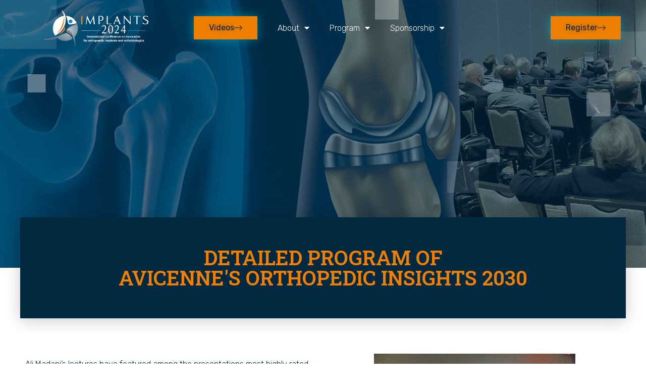

--- FILE ---
content_type: text/html; charset=UTF-8
request_url: https://www.implants-event.com/details-of-the-5-part-tutorials
body_size: 20482
content:
<!doctype html>
<html lang="fr-FR">
<head>
	<meta charset="UTF-8">
	<meta name="viewport" content="width=device-width, initial-scale=1">
	<link rel="profile" href="https://gmpg.org/xfn/11">
	<meta name='robots' content='index, follow, max-image-preview:large, max-snippet:-1, max-video-preview:-1' />

	<!-- This site is optimized with the Yoast SEO plugin v23.4 - https://yoast.com/wordpress/plugins/seo/ -->
	<title>Detailed program - Implants Conférence</title>
	<link rel="canonical" href="https://www.implants-event.com/details-of-the-5-part-tutorials" />
	<meta property="og:locale" content="fr_FR" />
	<meta property="og:type" content="article" />
	<meta property="og:title" content="Detailed program - Implants Conférence" />
	<meta property="og:description" content="Detailed program ofAvicenne&rsquo;s Orthopedic Insights 2030 Ali Madani’s lectures have featured among the presentations most highly rated by participants. Come and benefit from Avicenne’s latest market research based on 30 years’ experience and extensive business connections with all parties; Orthopedic companies, Contract Manufacturing Organizations (CDMO), Surgeons, Private Equities, etc. Over 30 years, Ali has worked [&hellip;]" />
	<meta property="og:url" content="https://www.implants-event.com/details-of-the-5-part-tutorials" />
	<meta property="og:site_name" content="Implants Conférence" />
	<meta property="article:modified_time" content="2024-09-30T13:11:03+00:00" />
	<meta property="og:image" content="https://www.implants-event.com/wp-content/uploads/elementor/thumbs/Image3-pzfrth2gd220glu4dlkmkxz6h2uhi2uolgiisa30n4.jpg" />
	<meta name="twitter:card" content="summary_large_image" />
	<meta name="twitter:site" content="@implantsevent" />
	<meta name="twitter:label1" content="Durée de lecture estimée" />
	<meta name="twitter:data1" content="8 minutes" />
	<script type="application/ld+json" class="yoast-schema-graph">{"@context":"https://schema.org","@graph":[{"@type":"WebPage","@id":"https://www.implants-event.com/details-of-the-5-part-tutorials","url":"https://www.implants-event.com/details-of-the-5-part-tutorials","name":"Detailed program - Implants Conférence","isPartOf":{"@id":"https://www.implants-event.com/#website"},"primaryImageOfPage":{"@id":"https://www.implants-event.com/details-of-the-5-part-tutorials#primaryimage"},"image":{"@id":"https://www.implants-event.com/details-of-the-5-part-tutorials#primaryimage"},"thumbnailUrl":"https://www.implants-event.com/wp-content/uploads/elementor/thumbs/Image3-pzfrth2gd220glu4dlkmkxz6h2uhi2uolgiisa30n4.jpg","datePublished":"2022-12-01T15:45:34+00:00","dateModified":"2024-09-30T13:11:03+00:00","breadcrumb":{"@id":"https://www.implants-event.com/details-of-the-5-part-tutorials#breadcrumb"},"inLanguage":"fr-FR","potentialAction":[{"@type":"ReadAction","target":["https://www.implants-event.com/details-of-the-5-part-tutorials"]}]},{"@type":"ImageObject","inLanguage":"fr-FR","@id":"https://www.implants-event.com/details-of-the-5-part-tutorials#primaryimage","url":"https://www.implants-event.com/wp-content/uploads/elementor/thumbs/Image3-pzfrth2gd220glu4dlkmkxz6h2uhi2uolgiisa30n4.jpg","contentUrl":"https://www.implants-event.com/wp-content/uploads/elementor/thumbs/Image3-pzfrth2gd220glu4dlkmkxz6h2uhi2uolgiisa30n4.jpg"},{"@type":"BreadcrumbList","@id":"https://www.implants-event.com/details-of-the-5-part-tutorials#breadcrumb","itemListElement":[{"@type":"ListItem","position":1,"name":"Accueil","item":"https://www.implants-event.com/"},{"@type":"ListItem","position":2,"name":"Detailed program"}]},{"@type":"WebSite","@id":"https://www.implants-event.com/#website","url":"https://www.implants-event.com/","name":"Implants Conférence","description":"By Ali MADANI | Orthopedic market, technology &amp; player strategies","publisher":{"@id":"https://www.implants-event.com/#organization"},"potentialAction":[{"@type":"SearchAction","target":{"@type":"EntryPoint","urlTemplate":"https://www.implants-event.com/?s={search_term_string}"},"query-input":{"@type":"PropertyValueSpecification","valueRequired":true,"valueName":"search_term_string"}}],"inLanguage":"fr-FR"},{"@type":"Organization","@id":"https://www.implants-event.com/#organization","name":"Implants Conférence","url":"https://www.implants-event.com/","logo":{"@type":"ImageObject","inLanguage":"fr-FR","@id":"https://www.implants-event.com/#/schema/logo/image/","url":"https://www.implants-event.com/wp-content/uploads/2024/01/Logo-Implants2024-EN.png","contentUrl":"https://www.implants-event.com/wp-content/uploads/2024/01/Logo-Implants2024-EN.png","width":1200,"height":405,"caption":"Implants Conférence"},"image":{"@id":"https://www.implants-event.com/#/schema/logo/image/"},"sameAs":["https://x.com/implantsevent","https://www.linkedin.com/in/ali-madani-40a4ab/"]}]}</script>
	<!-- / Yoast SEO plugin. -->


<link rel='dns-prefetch' href='//www.implants-event.com' />
<link rel="alternate" type="application/rss+xml" title="Implants Conférence &raquo; Flux" href="https://www.implants-event.com/feed" />
<link rel="alternate" type="application/rss+xml" title="Implants Conférence &raquo; Flux des commentaires" href="https://www.implants-event.com/comments/feed" />
<link rel="alternate" title="oEmbed (JSON)" type="application/json+oembed" href="https://www.implants-event.com/wp-json/oembed/1.0/embed?url=https%3A%2F%2Fwww.implants-event.com%2Fdetails-of-the-5-part-tutorials" />
<link rel="alternate" title="oEmbed (XML)" type="text/xml+oembed" href="https://www.implants-event.com/wp-json/oembed/1.0/embed?url=https%3A%2F%2Fwww.implants-event.com%2Fdetails-of-the-5-part-tutorials&#038;format=xml" />
<style id='wp-img-auto-sizes-contain-inline-css'>
img:is([sizes=auto i],[sizes^="auto," i]){contain-intrinsic-size:3000px 1500px}
/*# sourceURL=wp-img-auto-sizes-contain-inline-css */
</style>
<style id='wp-emoji-styles-inline-css'>

	img.wp-smiley, img.emoji {
		display: inline !important;
		border: none !important;
		box-shadow: none !important;
		height: 1em !important;
		width: 1em !important;
		margin: 0 0.07em !important;
		vertical-align: -0.1em !important;
		background: none !important;
		padding: 0 !important;
	}
/*# sourceURL=wp-emoji-styles-inline-css */
</style>
<style id='classic-theme-styles-inline-css'>
/*! This file is auto-generated */
.wp-block-button__link{color:#fff;background-color:#32373c;border-radius:9999px;box-shadow:none;text-decoration:none;padding:calc(.667em + 2px) calc(1.333em + 2px);font-size:1.125em}.wp-block-file__button{background:#32373c;color:#fff;text-decoration:none}
/*# sourceURL=/wp-includes/css/classic-themes.min.css */
</style>
<link rel='stylesheet' id='wppopups-base-css' href='https://www.implants-event.com/wp-content/plugins/wp-popups-lite/src/assets/css/wppopups-base.css?ver=2.2.0.2' media='all' />
<link rel='stylesheet' id='hello-elementor-css' href='https://www.implants-event.com/wp-content/themes/hello-elementor/style.min.css?ver=3.0.0' media='all' />
<link rel='stylesheet' id='hello-elementor-theme-style-css' href='https://www.implants-event.com/wp-content/themes/hello-elementor/theme.min.css?ver=3.0.0' media='all' />
<link rel='stylesheet' id='hello-elementor-header-footer-css' href='https://www.implants-event.com/wp-content/themes/hello-elementor/header-footer.min.css?ver=3.0.0' media='all' />
<link rel='stylesheet' id='elementor-frontend-css' href='https://www.implants-event.com/wp-content/plugins/elementor/assets/css/frontend.min.css?ver=3.24.3' media='all' />
<link rel='stylesheet' id='elementor-post-13-css' href='https://www.implants-event.com/wp-content/uploads/elementor/css/post-13.css?ver=1727072733' media='all' />
<link rel='stylesheet' id='widget-image-css' href='https://www.implants-event.com/wp-content/plugins/elementor/assets/css/widget-image.min.css?ver=3.24.3' media='all' />
<link rel='stylesheet' id='widget-nav-menu-css' href='https://www.implants-event.com/wp-content/plugins/elementor-pro/assets/css/widget-nav-menu.min.css?ver=3.24.0' media='all' />
<link rel='stylesheet' id='widget-heading-css' href='https://www.implants-event.com/wp-content/plugins/elementor/assets/css/widget-heading.min.css?ver=3.24.3' media='all' />
<link rel='stylesheet' id='widget-text-editor-css' href='https://www.implants-event.com/wp-content/plugins/elementor/assets/css/widget-text-editor.min.css?ver=3.24.3' media='all' />
<link rel='stylesheet' id='e-animation-shrink-css' href='https://www.implants-event.com/wp-content/plugins/elementor/assets/lib/animations/styles/e-animation-shrink.min.css?ver=3.24.3' media='all' />
<link rel='stylesheet' id='widget-social-icons-css' href='https://www.implants-event.com/wp-content/plugins/elementor/assets/css/widget-social-icons.min.css?ver=3.24.3' media='all' />
<link rel='stylesheet' id='e-apple-webkit-css' href='https://www.implants-event.com/wp-content/plugins/elementor/assets/css/conditionals/apple-webkit.min.css?ver=3.24.3' media='all' />
<link rel='stylesheet' id='elementor-icons-css' href='https://www.implants-event.com/wp-content/plugins/elementor/assets/lib/eicons/css/elementor-icons.min.css?ver=5.31.0' media='all' />
<link rel='stylesheet' id='swiper-css' href='https://www.implants-event.com/wp-content/plugins/elementor/assets/lib/swiper/v8/css/swiper.min.css?ver=8.4.5' media='all' />
<link rel='stylesheet' id='e-swiper-css' href='https://www.implants-event.com/wp-content/plugins/elementor/assets/css/conditionals/e-swiper.min.css?ver=3.24.3' media='all' />
<link rel='stylesheet' id='elementor-pro-css' href='https://www.implants-event.com/wp-content/plugins/elementor-pro/assets/css/frontend.min.css?ver=3.24.0' media='all' />
<link rel='stylesheet' id='elementor-global-css' href='https://www.implants-event.com/wp-content/uploads/elementor/css/global.css?ver=1727072734' media='all' />
<link rel='stylesheet' id='elementor-post-83-css' href='https://www.implants-event.com/wp-content/uploads/elementor/css/post-83.css?ver=1727708730' media='all' />
<link rel='stylesheet' id='elementor-post-15-css' href='https://www.implants-event.com/wp-content/uploads/elementor/css/post-15.css?ver=1727072734' media='all' />
<link rel='stylesheet' id='elementor-post-20-css' href='https://www.implants-event.com/wp-content/uploads/elementor/css/post-20.css?ver=1727256037' media='all' />
<link rel='stylesheet' id='google-fonts-1-css' href='https://fonts.googleapis.com/css?family=Roboto+Slab%3A100%2C100italic%2C200%2C200italic%2C300%2C300italic%2C400%2C400italic%2C500%2C500italic%2C600%2C600italic%2C700%2C700italic%2C800%2C800italic%2C900%2C900italic%7CRubik%3A100%2C100italic%2C200%2C200italic%2C300%2C300italic%2C400%2C400italic%2C500%2C500italic%2C600%2C600italic%2C700%2C700italic%2C800%2C800italic%2C900%2C900italic%7CAnonymous+Pro%3A100%2C100italic%2C200%2C200italic%2C300%2C300italic%2C400%2C400italic%2C500%2C500italic%2C600%2C600italic%2C700%2C700italic%2C800%2C800italic%2C900%2C900italic%7CRoboto%3A100%2C100italic%2C200%2C200italic%2C300%2C300italic%2C400%2C400italic%2C500%2C500italic%2C600%2C600italic%2C700%2C700italic%2C800%2C800italic%2C900%2C900italic&#038;display=swap&#038;ver=6.9' media='all' />
<link rel='stylesheet' id='elementor-icons-shared-0-css' href='https://www.implants-event.com/wp-content/plugins/elementor/assets/lib/font-awesome/css/fontawesome.min.css?ver=5.15.3' media='all' />
<link rel='stylesheet' id='elementor-icons-fa-solid-css' href='https://www.implants-event.com/wp-content/plugins/elementor/assets/lib/font-awesome/css/solid.min.css?ver=5.15.3' media='all' />
<link rel='stylesheet' id='elementor-icons-fa-brands-css' href='https://www.implants-event.com/wp-content/plugins/elementor/assets/lib/font-awesome/css/brands.min.css?ver=5.15.3' media='all' />
<link rel="preconnect" href="https://fonts.gstatic.com/" crossorigin><script src="https://www.implants-event.com/wp-includes/js/jquery/jquery.min.js?ver=3.7.1" id="jquery-core-js"></script>
<script src="https://www.implants-event.com/wp-includes/js/jquery/jquery-migrate.min.js?ver=3.4.1" id="jquery-migrate-js"></script>
<link rel="https://api.w.org/" href="https://www.implants-event.com/wp-json/" /><link rel="alternate" title="JSON" type="application/json" href="https://www.implants-event.com/wp-json/wp/v2/pages/83" /><link rel="EditURI" type="application/rsd+xml" title="RSD" href="https://www.implants-event.com/xmlrpc.php?rsd" />
<meta name="generator" content="WordPress 6.9" />
<link rel='shortlink' href='https://www.implants-event.com/?p=83' />
<meta name="generator" content="Elementor 3.24.3; features: additional_custom_breakpoints; settings: css_print_method-external, google_font-enabled, font_display-swap">
			<style>
				.e-con.e-parent:nth-of-type(n+4):not(.e-lazyloaded):not(.e-no-lazyload),
				.e-con.e-parent:nth-of-type(n+4):not(.e-lazyloaded):not(.e-no-lazyload) * {
					background-image: none !important;
				}
				@media screen and (max-height: 1024px) {
					.e-con.e-parent:nth-of-type(n+3):not(.e-lazyloaded):not(.e-no-lazyload),
					.e-con.e-parent:nth-of-type(n+3):not(.e-lazyloaded):not(.e-no-lazyload) * {
						background-image: none !important;
					}
				}
				@media screen and (max-height: 640px) {
					.e-con.e-parent:nth-of-type(n+2):not(.e-lazyloaded):not(.e-no-lazyload),
					.e-con.e-parent:nth-of-type(n+2):not(.e-lazyloaded):not(.e-no-lazyload) * {
						background-image: none !important;
					}
				}
			</style>
			<link rel="icon" href="https://www.implants-event.com/wp-content/uploads/2022/12/cropped-Logo_Implants_512px-32x32.png" sizes="32x32" />
<link rel="icon" href="https://www.implants-event.com/wp-content/uploads/2022/12/cropped-Logo_Implants_512px-192x192.png" sizes="192x192" />
<link rel="apple-touch-icon" href="https://www.implants-event.com/wp-content/uploads/2022/12/cropped-Logo_Implants_512px-180x180.png" />
<meta name="msapplication-TileImage" content="https://www.implants-event.com/wp-content/uploads/2022/12/cropped-Logo_Implants_512px-270x270.png" />
		<style id="wp-custom-css">
			header.elementor { margin-top: -15px; }
.elementor-68 .elementor-element.elementor-element-5eddc93e > .elementor-container {
  min-height: 700px;
}
.elementor-widget-nav-menu .elementor-nav-menu--dropdown .elementor-item, .elementor-widget-nav-menu .elementor-nav-menu--dropdown .elementor-sub-item {
  text-transform: none;
}
li { line-height: 2; }		</style>
		<style id='global-styles-inline-css'>
:root{--wp--preset--aspect-ratio--square: 1;--wp--preset--aspect-ratio--4-3: 4/3;--wp--preset--aspect-ratio--3-4: 3/4;--wp--preset--aspect-ratio--3-2: 3/2;--wp--preset--aspect-ratio--2-3: 2/3;--wp--preset--aspect-ratio--16-9: 16/9;--wp--preset--aspect-ratio--9-16: 9/16;--wp--preset--color--black: #000000;--wp--preset--color--cyan-bluish-gray: #abb8c3;--wp--preset--color--white: #ffffff;--wp--preset--color--pale-pink: #f78da7;--wp--preset--color--vivid-red: #cf2e2e;--wp--preset--color--luminous-vivid-orange: #ff6900;--wp--preset--color--luminous-vivid-amber: #fcb900;--wp--preset--color--light-green-cyan: #7bdcb5;--wp--preset--color--vivid-green-cyan: #00d084;--wp--preset--color--pale-cyan-blue: #8ed1fc;--wp--preset--color--vivid-cyan-blue: #0693e3;--wp--preset--color--vivid-purple: #9b51e0;--wp--preset--gradient--vivid-cyan-blue-to-vivid-purple: linear-gradient(135deg,rgb(6,147,227) 0%,rgb(155,81,224) 100%);--wp--preset--gradient--light-green-cyan-to-vivid-green-cyan: linear-gradient(135deg,rgb(122,220,180) 0%,rgb(0,208,130) 100%);--wp--preset--gradient--luminous-vivid-amber-to-luminous-vivid-orange: linear-gradient(135deg,rgb(252,185,0) 0%,rgb(255,105,0) 100%);--wp--preset--gradient--luminous-vivid-orange-to-vivid-red: linear-gradient(135deg,rgb(255,105,0) 0%,rgb(207,46,46) 100%);--wp--preset--gradient--very-light-gray-to-cyan-bluish-gray: linear-gradient(135deg,rgb(238,238,238) 0%,rgb(169,184,195) 100%);--wp--preset--gradient--cool-to-warm-spectrum: linear-gradient(135deg,rgb(74,234,220) 0%,rgb(151,120,209) 20%,rgb(207,42,186) 40%,rgb(238,44,130) 60%,rgb(251,105,98) 80%,rgb(254,248,76) 100%);--wp--preset--gradient--blush-light-purple: linear-gradient(135deg,rgb(255,206,236) 0%,rgb(152,150,240) 100%);--wp--preset--gradient--blush-bordeaux: linear-gradient(135deg,rgb(254,205,165) 0%,rgb(254,45,45) 50%,rgb(107,0,62) 100%);--wp--preset--gradient--luminous-dusk: linear-gradient(135deg,rgb(255,203,112) 0%,rgb(199,81,192) 50%,rgb(65,88,208) 100%);--wp--preset--gradient--pale-ocean: linear-gradient(135deg,rgb(255,245,203) 0%,rgb(182,227,212) 50%,rgb(51,167,181) 100%);--wp--preset--gradient--electric-grass: linear-gradient(135deg,rgb(202,248,128) 0%,rgb(113,206,126) 100%);--wp--preset--gradient--midnight: linear-gradient(135deg,rgb(2,3,129) 0%,rgb(40,116,252) 100%);--wp--preset--font-size--small: 13px;--wp--preset--font-size--medium: 20px;--wp--preset--font-size--large: 36px;--wp--preset--font-size--x-large: 42px;--wp--preset--spacing--20: 0.44rem;--wp--preset--spacing--30: 0.67rem;--wp--preset--spacing--40: 1rem;--wp--preset--spacing--50: 1.5rem;--wp--preset--spacing--60: 2.25rem;--wp--preset--spacing--70: 3.38rem;--wp--preset--spacing--80: 5.06rem;--wp--preset--shadow--natural: 6px 6px 9px rgba(0, 0, 0, 0.2);--wp--preset--shadow--deep: 12px 12px 50px rgba(0, 0, 0, 0.4);--wp--preset--shadow--sharp: 6px 6px 0px rgba(0, 0, 0, 0.2);--wp--preset--shadow--outlined: 6px 6px 0px -3px rgb(255, 255, 255), 6px 6px rgb(0, 0, 0);--wp--preset--shadow--crisp: 6px 6px 0px rgb(0, 0, 0);}:where(.is-layout-flex){gap: 0.5em;}:where(.is-layout-grid){gap: 0.5em;}body .is-layout-flex{display: flex;}.is-layout-flex{flex-wrap: wrap;align-items: center;}.is-layout-flex > :is(*, div){margin: 0;}body .is-layout-grid{display: grid;}.is-layout-grid > :is(*, div){margin: 0;}:where(.wp-block-columns.is-layout-flex){gap: 2em;}:where(.wp-block-columns.is-layout-grid){gap: 2em;}:where(.wp-block-post-template.is-layout-flex){gap: 1.25em;}:where(.wp-block-post-template.is-layout-grid){gap: 1.25em;}.has-black-color{color: var(--wp--preset--color--black) !important;}.has-cyan-bluish-gray-color{color: var(--wp--preset--color--cyan-bluish-gray) !important;}.has-white-color{color: var(--wp--preset--color--white) !important;}.has-pale-pink-color{color: var(--wp--preset--color--pale-pink) !important;}.has-vivid-red-color{color: var(--wp--preset--color--vivid-red) !important;}.has-luminous-vivid-orange-color{color: var(--wp--preset--color--luminous-vivid-orange) !important;}.has-luminous-vivid-amber-color{color: var(--wp--preset--color--luminous-vivid-amber) !important;}.has-light-green-cyan-color{color: var(--wp--preset--color--light-green-cyan) !important;}.has-vivid-green-cyan-color{color: var(--wp--preset--color--vivid-green-cyan) !important;}.has-pale-cyan-blue-color{color: var(--wp--preset--color--pale-cyan-blue) !important;}.has-vivid-cyan-blue-color{color: var(--wp--preset--color--vivid-cyan-blue) !important;}.has-vivid-purple-color{color: var(--wp--preset--color--vivid-purple) !important;}.has-black-background-color{background-color: var(--wp--preset--color--black) !important;}.has-cyan-bluish-gray-background-color{background-color: var(--wp--preset--color--cyan-bluish-gray) !important;}.has-white-background-color{background-color: var(--wp--preset--color--white) !important;}.has-pale-pink-background-color{background-color: var(--wp--preset--color--pale-pink) !important;}.has-vivid-red-background-color{background-color: var(--wp--preset--color--vivid-red) !important;}.has-luminous-vivid-orange-background-color{background-color: var(--wp--preset--color--luminous-vivid-orange) !important;}.has-luminous-vivid-amber-background-color{background-color: var(--wp--preset--color--luminous-vivid-amber) !important;}.has-light-green-cyan-background-color{background-color: var(--wp--preset--color--light-green-cyan) !important;}.has-vivid-green-cyan-background-color{background-color: var(--wp--preset--color--vivid-green-cyan) !important;}.has-pale-cyan-blue-background-color{background-color: var(--wp--preset--color--pale-cyan-blue) !important;}.has-vivid-cyan-blue-background-color{background-color: var(--wp--preset--color--vivid-cyan-blue) !important;}.has-vivid-purple-background-color{background-color: var(--wp--preset--color--vivid-purple) !important;}.has-black-border-color{border-color: var(--wp--preset--color--black) !important;}.has-cyan-bluish-gray-border-color{border-color: var(--wp--preset--color--cyan-bluish-gray) !important;}.has-white-border-color{border-color: var(--wp--preset--color--white) !important;}.has-pale-pink-border-color{border-color: var(--wp--preset--color--pale-pink) !important;}.has-vivid-red-border-color{border-color: var(--wp--preset--color--vivid-red) !important;}.has-luminous-vivid-orange-border-color{border-color: var(--wp--preset--color--luminous-vivid-orange) !important;}.has-luminous-vivid-amber-border-color{border-color: var(--wp--preset--color--luminous-vivid-amber) !important;}.has-light-green-cyan-border-color{border-color: var(--wp--preset--color--light-green-cyan) !important;}.has-vivid-green-cyan-border-color{border-color: var(--wp--preset--color--vivid-green-cyan) !important;}.has-pale-cyan-blue-border-color{border-color: var(--wp--preset--color--pale-cyan-blue) !important;}.has-vivid-cyan-blue-border-color{border-color: var(--wp--preset--color--vivid-cyan-blue) !important;}.has-vivid-purple-border-color{border-color: var(--wp--preset--color--vivid-purple) !important;}.has-vivid-cyan-blue-to-vivid-purple-gradient-background{background: var(--wp--preset--gradient--vivid-cyan-blue-to-vivid-purple) !important;}.has-light-green-cyan-to-vivid-green-cyan-gradient-background{background: var(--wp--preset--gradient--light-green-cyan-to-vivid-green-cyan) !important;}.has-luminous-vivid-amber-to-luminous-vivid-orange-gradient-background{background: var(--wp--preset--gradient--luminous-vivid-amber-to-luminous-vivid-orange) !important;}.has-luminous-vivid-orange-to-vivid-red-gradient-background{background: var(--wp--preset--gradient--luminous-vivid-orange-to-vivid-red) !important;}.has-very-light-gray-to-cyan-bluish-gray-gradient-background{background: var(--wp--preset--gradient--very-light-gray-to-cyan-bluish-gray) !important;}.has-cool-to-warm-spectrum-gradient-background{background: var(--wp--preset--gradient--cool-to-warm-spectrum) !important;}.has-blush-light-purple-gradient-background{background: var(--wp--preset--gradient--blush-light-purple) !important;}.has-blush-bordeaux-gradient-background{background: var(--wp--preset--gradient--blush-bordeaux) !important;}.has-luminous-dusk-gradient-background{background: var(--wp--preset--gradient--luminous-dusk) !important;}.has-pale-ocean-gradient-background{background: var(--wp--preset--gradient--pale-ocean) !important;}.has-electric-grass-gradient-background{background: var(--wp--preset--gradient--electric-grass) !important;}.has-midnight-gradient-background{background: var(--wp--preset--gradient--midnight) !important;}.has-small-font-size{font-size: var(--wp--preset--font-size--small) !important;}.has-medium-font-size{font-size: var(--wp--preset--font-size--medium) !important;}.has-large-font-size{font-size: var(--wp--preset--font-size--large) !important;}.has-x-large-font-size{font-size: var(--wp--preset--font-size--x-large) !important;}
/*# sourceURL=global-styles-inline-css */
</style>
</head>
<body class="wp-singular page-template page-template-elementor_header_footer page page-id-83 wp-custom-logo wp-theme-hello-elementor elementor-default elementor-template-full-width elementor-kit-13 elementor-page elementor-page-83">


<a class="skip-link screen-reader-text" href="#content">Aller au contenu</a>

		<header data-elementor-type="header" data-elementor-id="15" class="elementor elementor-15 elementor-location-header" data-elementor-post-type="elementor_library">
					<section class="elementor-section elementor-top-section elementor-element elementor-element-6b29769d elementor-section-height-min-height elementor-section-boxed elementor-section-height-default elementor-section-items-middle" data-id="6b29769d" data-element_type="section" data-settings="{&quot;background_background&quot;:&quot;classic&quot;,&quot;background_motion_fx_opacity_effect&quot;:&quot;yes&quot;,&quot;background_motion_fx_opacity_range&quot;:{&quot;unit&quot;:&quot;%&quot;,&quot;size&quot;:&quot;&quot;,&quot;sizes&quot;:{&quot;start&quot;:&quot;0&quot;,&quot;end&quot;:&quot;5&quot;}},&quot;sticky&quot;:&quot;top&quot;,&quot;background_motion_fx_range&quot;:&quot;page&quot;,&quot;background_motion_fx_motion_fx_scrolling&quot;:&quot;yes&quot;,&quot;background_motion_fx_opacity_direction&quot;:&quot;out-in&quot;,&quot;background_motion_fx_opacity_level&quot;:{&quot;unit&quot;:&quot;px&quot;,&quot;size&quot;:10,&quot;sizes&quot;:[]},&quot;background_motion_fx_devices&quot;:[&quot;desktop&quot;,&quot;tablet&quot;,&quot;mobile&quot;],&quot;sticky_on&quot;:[&quot;desktop&quot;,&quot;tablet&quot;,&quot;mobile&quot;],&quot;sticky_offset&quot;:0,&quot;sticky_effects_offset&quot;:0}">
						<div class="elementor-container elementor-column-gap-default">
					<div class="elementor-column elementor-col-25 elementor-top-column elementor-element elementor-element-409ab23a" data-id="409ab23a" data-element_type="column">
			<div class="elementor-widget-wrap elementor-element-populated">
						<div class="elementor-element elementor-element-b93872b elementor-widget elementor-widget-theme-site-logo elementor-widget-image" data-id="b93872b" data-element_type="widget" data-widget_type="theme-site-logo.default">
				<div class="elementor-widget-container">
									<a href="https://www.implants-event.com">
			<img width="1200" height="405" src="https://www.implants-event.com/wp-content/uploads/2024/01/Logo-Implants2024-EN.png" class="attachment-full size-full wp-image-1355" alt="" srcset="https://www.implants-event.com/wp-content/uploads/2024/01/Logo-Implants2024-EN.png 1200w, https://www.implants-event.com/wp-content/uploads/2024/01/Logo-Implants2024-EN-300x101.png 300w, https://www.implants-event.com/wp-content/uploads/2024/01/Logo-Implants2024-EN-1024x346.png 1024w, https://www.implants-event.com/wp-content/uploads/2024/01/Logo-Implants2024-EN-768x259.png 768w" sizes="(max-width: 1200px) 100vw, 1200px" />				</a>
									</div>
				</div>
					</div>
		</div>
				<div class="elementor-column elementor-col-25 elementor-top-column elementor-element elementor-element-5bc006f1" data-id="5bc006f1" data-element_type="column">
			<div class="elementor-widget-wrap elementor-element-populated">
						<div class="elementor-element elementor-element-6f5c3b32 elementor-align-right elementor-widget elementor-widget-button" data-id="6f5c3b32" data-element_type="widget" data-widget_type="button.default">
				<div class="elementor-widget-container">
					<div class="elementor-button-wrapper">
			<a class="elementor-button elementor-button-link elementor-size-md" href="https://www.implants-event.com/videos">
						<span class="elementor-button-content-wrapper">
						<span class="elementor-button-icon">
				<svg xmlns="http://www.w3.org/2000/svg" id="b385ca18-4b85-46d4-bb4b-571c73a19812" data-name="b922a425-e5e0-4ef1-881c-5748460fd139" viewBox="0 0 30.125 18.1738"><title>arrow-icon-size3</title><path d="M29.75,9.3948,21.5281,1.1735a.8479.8479,0,0,0-.601-.261L20.9124.9119a.8526.8526,0,0,0-.5956.2409.8642.8642,0,0,0-.0027,1.23l6.7618,6.7611H.7316a.8566.8566,0,1,0,0,1.7131H27.0759l-6.7591,6.7591a.8576.8576,0,0,0-.0214,1.2113.8462.8462,0,0,0,.61.2583.8949.8949,0,0,0,.621-.2556l8.2233-8.224A.8587.8587,0,0,0,29.75,9.3948Z" transform="translate(0.125 -0.9119)"></path></svg>			</span>
									<span class="elementor-button-text">Videos</span>
					</span>
					</a>
		</div>
				</div>
				</div>
					</div>
		</div>
				<div class="elementor-column elementor-col-25 elementor-top-column elementor-element elementor-element-39425a7f" data-id="39425a7f" data-element_type="column">
			<div class="elementor-widget-wrap elementor-element-populated">
						<div class="elementor-element elementor-element-6dea86f0 elementor-nav-menu--stretch elementor-nav-menu__text-align-center elementor-nav-menu--dropdown-tablet elementor-nav-menu--toggle elementor-nav-menu--burger elementor-widget elementor-widget-nav-menu" data-id="6dea86f0" data-element_type="widget" data-settings="{&quot;full_width&quot;:&quot;stretch&quot;,&quot;layout&quot;:&quot;horizontal&quot;,&quot;submenu_icon&quot;:{&quot;value&quot;:&quot;&lt;i class=\&quot;fas fa-caret-down\&quot;&gt;&lt;\/i&gt;&quot;,&quot;library&quot;:&quot;fa-solid&quot;},&quot;toggle&quot;:&quot;burger&quot;}" data-widget_type="nav-menu.default">
				<div class="elementor-widget-container">
						<nav aria-label="Menu" class="elementor-nav-menu--main elementor-nav-menu__container elementor-nav-menu--layout-horizontal e--pointer-none">
				<ul id="menu-1-6dea86f0" class="elementor-nav-menu"><li class="menu-item menu-item-type-custom menu-item-object-custom menu-item-has-children menu-item-393"><a href="#" class="elementor-item elementor-item-anchor">About</a>
<ul class="sub-menu elementor-nav-menu--dropdown">
	<li class="menu-item menu-item-type-post_type menu-item-object-page menu-item-833"><a href="https://www.implants-event.com/implants-event" class="elementor-sub-item">Implants Event</a></li>
	<li class="menu-item menu-item-type-post_type menu-item-object-page menu-item-394"><a href="https://www.implants-event.com/speakers" class="elementor-sub-item">Ali Madani</a></li>
	<li class="menu-item menu-item-type-post_type menu-item-object-page menu-item-1496"><a href="https://www.implants-event.com/venue" class="elementor-sub-item">Venue</a></li>
	<li class="menu-item menu-item-type-post_type menu-item-object-page menu-item-507"><a href="https://www.implants-event.com/testimonials" class="elementor-sub-item">Testimonials</a></li>
	<li class="menu-item menu-item-type-post_type menu-item-object-page menu-item-673"><a href="https://www.implants-event.com/who-should-attend" class="elementor-sub-item">Who should attend?</a></li>
	<li class="menu-item menu-item-type-post_type menu-item-object-page menu-item-650"><a href="https://www.implants-event.com/past-attendees" class="elementor-sub-item">Past attendees</a></li>
</ul>
</li>
<li class="menu-item menu-item-type-custom menu-item-object-custom current-menu-ancestor current-menu-parent menu-item-has-children menu-item-564"><a href="#" class="elementor-item elementor-item-anchor">Program</a>
<ul class="sub-menu elementor-nav-menu--dropdown">
	<li class="menu-item menu-item-type-post_type menu-item-object-page menu-item-464"><a href="https://www.implants-event.com/conference-details" class="elementor-sub-item">Key issues discussed</a></li>
	<li class="menu-item menu-item-type-post_type menu-item-object-page current-menu-item page_item page-item-83 current_page_item menu-item-425"><a href="https://www.implants-event.com/details-of-the-5-part-tutorials" aria-current="page" class="elementor-sub-item elementor-item-active">Detailed program</a></li>
	<li class="menu-item menu-item-type-custom menu-item-object-custom menu-item-1552"><a target="_blank" href="https://www.implants-event.com/wp-content/uploads/2024/09/1-Brochure-Programme-2024-EN.pdf" class="elementor-sub-item">Download the brochure</a></li>
	<li class="menu-item menu-item-type-post_type menu-item-object-page menu-item-1108"><a href="https://www.implants-event.com/profile-page" class="elementor-sub-item">Update your profile</a></li>
</ul>
</li>
<li class="menu-item menu-item-type-custom menu-item-object-custom menu-item-has-children menu-item-498"><a href="#" class="elementor-item elementor-item-anchor">Sponsorship</a>
<ul class="sub-menu elementor-nav-menu--dropdown">
	<li class="menu-item menu-item-type-post_type menu-item-object-page menu-item-513"><a href="https://www.implants-event.com/become-a-sponsor" class="elementor-sub-item">Become a sponsor</a></li>
	<li class="menu-item menu-item-type-custom menu-item-object-custom menu-item-1540"><a target="_blank" href="https://www.implants-event.com/wp-content/uploads/2024/09/2-Brochure-Sponsoring-nov2024.pdf" class="elementor-sub-item">Download the sponsoring brochure</a></li>
</ul>
</li>
</ul>			</nav>
					<div class="elementor-menu-toggle" role="button" tabindex="0" aria-label="Permuter le menu" aria-expanded="false">
			<i aria-hidden="true" role="presentation" class="elementor-menu-toggle__icon--open eicon-menu-bar"></i><i aria-hidden="true" role="presentation" class="elementor-menu-toggle__icon--close eicon-close"></i>			<span class="elementor-screen-only">Menu</span>
		</div>
					<nav class="elementor-nav-menu--dropdown elementor-nav-menu__container" aria-hidden="true">
				<ul id="menu-2-6dea86f0" class="elementor-nav-menu"><li class="menu-item menu-item-type-custom menu-item-object-custom menu-item-has-children menu-item-393"><a href="#" class="elementor-item elementor-item-anchor" tabindex="-1">About</a>
<ul class="sub-menu elementor-nav-menu--dropdown">
	<li class="menu-item menu-item-type-post_type menu-item-object-page menu-item-833"><a href="https://www.implants-event.com/implants-event" class="elementor-sub-item" tabindex="-1">Implants Event</a></li>
	<li class="menu-item menu-item-type-post_type menu-item-object-page menu-item-394"><a href="https://www.implants-event.com/speakers" class="elementor-sub-item" tabindex="-1">Ali Madani</a></li>
	<li class="menu-item menu-item-type-post_type menu-item-object-page menu-item-1496"><a href="https://www.implants-event.com/venue" class="elementor-sub-item" tabindex="-1">Venue</a></li>
	<li class="menu-item menu-item-type-post_type menu-item-object-page menu-item-507"><a href="https://www.implants-event.com/testimonials" class="elementor-sub-item" tabindex="-1">Testimonials</a></li>
	<li class="menu-item menu-item-type-post_type menu-item-object-page menu-item-673"><a href="https://www.implants-event.com/who-should-attend" class="elementor-sub-item" tabindex="-1">Who should attend?</a></li>
	<li class="menu-item menu-item-type-post_type menu-item-object-page menu-item-650"><a href="https://www.implants-event.com/past-attendees" class="elementor-sub-item" tabindex="-1">Past attendees</a></li>
</ul>
</li>
<li class="menu-item menu-item-type-custom menu-item-object-custom current-menu-ancestor current-menu-parent menu-item-has-children menu-item-564"><a href="#" class="elementor-item elementor-item-anchor" tabindex="-1">Program</a>
<ul class="sub-menu elementor-nav-menu--dropdown">
	<li class="menu-item menu-item-type-post_type menu-item-object-page menu-item-464"><a href="https://www.implants-event.com/conference-details" class="elementor-sub-item" tabindex="-1">Key issues discussed</a></li>
	<li class="menu-item menu-item-type-post_type menu-item-object-page current-menu-item page_item page-item-83 current_page_item menu-item-425"><a href="https://www.implants-event.com/details-of-the-5-part-tutorials" aria-current="page" class="elementor-sub-item elementor-item-active" tabindex="-1">Detailed program</a></li>
	<li class="menu-item menu-item-type-custom menu-item-object-custom menu-item-1552"><a target="_blank" href="https://www.implants-event.com/wp-content/uploads/2024/09/1-Brochure-Programme-2024-EN.pdf" class="elementor-sub-item" tabindex="-1">Download the brochure</a></li>
	<li class="menu-item menu-item-type-post_type menu-item-object-page menu-item-1108"><a href="https://www.implants-event.com/profile-page" class="elementor-sub-item" tabindex="-1">Update your profile</a></li>
</ul>
</li>
<li class="menu-item menu-item-type-custom menu-item-object-custom menu-item-has-children menu-item-498"><a href="#" class="elementor-item elementor-item-anchor" tabindex="-1">Sponsorship</a>
<ul class="sub-menu elementor-nav-menu--dropdown">
	<li class="menu-item menu-item-type-post_type menu-item-object-page menu-item-513"><a href="https://www.implants-event.com/become-a-sponsor" class="elementor-sub-item" tabindex="-1">Become a sponsor</a></li>
	<li class="menu-item menu-item-type-custom menu-item-object-custom menu-item-1540"><a target="_blank" href="https://www.implants-event.com/wp-content/uploads/2024/09/2-Brochure-Sponsoring-nov2024.pdf" class="elementor-sub-item" tabindex="-1">Download the sponsoring brochure</a></li>
</ul>
</li>
</ul>			</nav>
				</div>
				</div>
					</div>
		</div>
				<div class="elementor-column elementor-col-25 elementor-top-column elementor-element elementor-element-f49aea7" data-id="f49aea7" data-element_type="column">
			<div class="elementor-widget-wrap elementor-element-populated">
						<div class="elementor-element elementor-element-e0c6f2f elementor-align-right elementor-widget elementor-widget-button" data-id="e0c6f2f" data-element_type="widget" data-widget_type="button.default">
				<div class="elementor-widget-container">
					<div class="elementor-button-wrapper">
			<a class="elementor-button elementor-button-link elementor-size-md" href="https://www.implants-event.com/register">
						<span class="elementor-button-content-wrapper">
						<span class="elementor-button-icon">
				<svg xmlns="http://www.w3.org/2000/svg" id="b385ca18-4b85-46d4-bb4b-571c73a19812" data-name="b922a425-e5e0-4ef1-881c-5748460fd139" viewBox="0 0 30.125 18.1738"><title>arrow-icon-size3</title><path d="M29.75,9.3948,21.5281,1.1735a.8479.8479,0,0,0-.601-.261L20.9124.9119a.8526.8526,0,0,0-.5956.2409.8642.8642,0,0,0-.0027,1.23l6.7618,6.7611H.7316a.8566.8566,0,1,0,0,1.7131H27.0759l-6.7591,6.7591a.8576.8576,0,0,0-.0214,1.2113.8462.8462,0,0,0,.61.2583.8949.8949,0,0,0,.621-.2556l8.2233-8.224A.8587.8587,0,0,0,29.75,9.3948Z" transform="translate(0.125 -0.9119)"></path></svg>			</span>
									<span class="elementor-button-text">Register</span>
					</span>
					</a>
		</div>
				</div>
				</div>
					</div>
		</div>
					</div>
		</section>
				</header>
				<div data-elementor-type="wp-page" data-elementor-id="83" class="elementor elementor-83" data-elementor-post-type="page">
						<section class="elementor-section elementor-top-section elementor-element elementor-element-710b4b8e elementor-section-height-min-height elementor-section-boxed elementor-section-height-default elementor-section-items-middle" data-id="710b4b8e" data-element_type="section" data-settings="{&quot;background_background&quot;:&quot;classic&quot;}">
							<div class="elementor-background-overlay"></div>
							<div class="elementor-container elementor-column-gap-default">
					<div class="elementor-column elementor-col-100 elementor-top-column elementor-element elementor-element-62a5e49a" data-id="62a5e49a" data-element_type="column" data-settings="{&quot;background_background&quot;:&quot;classic&quot;}">
			<div class="elementor-widget-wrap">
							</div>
		</div>
					</div>
		</section>
				<section class="elementor-section elementor-top-section elementor-element elementor-element-4b633bac elementor-section-height-min-height elementor-section-items-stretch elementor-section-boxed elementor-section-height-default" data-id="4b633bac" data-element_type="section">
						<div class="elementor-container elementor-column-gap-default">
					<div class="elementor-column elementor-col-100 elementor-top-column elementor-element elementor-element-6c18efe" data-id="6c18efe" data-element_type="column" data-settings="{&quot;background_background&quot;:&quot;classic&quot;}">
			<div class="elementor-widget-wrap elementor-element-populated">
						<div class="elementor-element elementor-element-659d0a3b elementor-widget elementor-widget-heading" data-id="659d0a3b" data-element_type="widget" data-widget_type="heading.default">
				<div class="elementor-widget-container">
			<h1 class="elementor-heading-title elementor-size-default">Detailed program of<br>Avicenne's Orthopedic Insights 2030</h1>		</div>
				</div>
					</div>
		</div>
					</div>
		</section>
				<section class="elementor-section elementor-top-section elementor-element elementor-element-88c2595 elementor-section-boxed elementor-section-height-default elementor-section-height-default" data-id="88c2595" data-element_type="section">
						<div class="elementor-container elementor-column-gap-default">
					<div class="elementor-column elementor-col-50 elementor-top-column elementor-element elementor-element-e950aa7" data-id="e950aa7" data-element_type="column">
			<div class="elementor-widget-wrap elementor-element-populated">
						<div class="elementor-element elementor-element-369dae3a elementor-widget elementor-widget-text-editor" data-id="369dae3a" data-element_type="widget" data-widget_type="text-editor.default">
				<div class="elementor-widget-container">
							<p>Ali Madani’s lectures have featured among the presentations most highly rated by participants. Come and benefit from Avicenne’s latest market research based on 30 years’ experience and extensive business connections with all parties; Orthopedic companies, Contract Manufacturing Organizations (CDMO), Surgeons, Private Equities, etc.</p><p>Over 30 years, Ali has worked on more than 350 orthopedic cases involving due diligence, development strategy, acquisition target research, market &amp; technology monitoring, etc. to increase the revenues and profitability of his clients or to sustain strategic changes.</p><p>Ali is the author of the following best-selling reports:</p><ul><li>Orthopedic End-User Markets &amp; Technologies: Hip, Knee, Spine, Trauma, Shoulder, Extremities and Orthobiologics &amp; Profile of 140 key players</li><li>The worldwide orthopedic &amp; spine Contract Manufacturing market report and Top 100 Supplier profiles</li><li>The Worldwide 3D printing market for orthopedics and TOP 80 player profiles</li><li>European Orthopedic Market: Germany, France, UK, Italy, Spain and 15 other countries</li></ul>						</div>
				</div>
					</div>
		</div>
				<div class="elementor-column elementor-col-50 elementor-top-column elementor-element elementor-element-b851bbf" data-id="b851bbf" data-element_type="column">
			<div class="elementor-widget-wrap elementor-element-populated">
						<div class="elementor-element elementor-element-fb3c32c elementor-widget elementor-widget-image" data-id="fb3c32c" data-element_type="widget" data-widget_type="image.default">
				<div class="elementor-widget-container">
													<img decoding="async" src="https://www.implants-event.com/wp-content/uploads/elementor/thumbs/Image3-pzfrth2gd220glu4dlkmkxz6h2uhi2uolgiisa30n4.jpg" title="Image3" alt="Image3" loading="lazy" />													</div>
				</div>
					</div>
		</div>
					</div>
		</section>
				<section class="elementor-section elementor-top-section elementor-element elementor-element-0c06cdb elementor-section-boxed elementor-section-height-default elementor-section-height-default" data-id="0c06cdb" data-element_type="section">
						<div class="elementor-container elementor-column-gap-default">
					<div class="elementor-column elementor-col-100 elementor-top-column elementor-element elementor-element-5f97666" data-id="5f97666" data-element_type="column">
			<div class="elementor-widget-wrap elementor-element-populated">
						<div class="elementor-element elementor-element-5fda931 elementor-widget elementor-widget-heading" data-id="5fda931" data-element_type="widget" data-widget_type="heading.default">
				<div class="elementor-widget-container">
			<h2 class="elementor-heading-title elementor-size-default">PART 1: Worldwide orthopedic market trends & dynamics</h2>		</div>
				</div>
					</div>
		</div>
					</div>
		</section>
				<section class="elementor-section elementor-top-section elementor-element elementor-element-b0cb82c elementor-section-boxed elementor-section-height-default elementor-section-height-default" data-id="b0cb82c" data-element_type="section">
						<div class="elementor-container elementor-column-gap-default">
					<div class="elementor-column elementor-col-50 elementor-top-column elementor-element elementor-element-69326b8" data-id="69326b8" data-element_type="column">
			<div class="elementor-widget-wrap elementor-element-populated">
						<section class="elementor-section elementor-inner-section elementor-element elementor-element-f14910b elementor-section-boxed elementor-section-height-default elementor-section-height-default" data-id="f14910b" data-element_type="section">
						<div class="elementor-container elementor-column-gap-default">
					<div class="elementor-column elementor-col-100 elementor-inner-column elementor-element elementor-element-fcb69f8" data-id="fcb69f8" data-element_type="column" data-settings="{&quot;background_background&quot;:&quot;classic&quot;}">
			<div class="elementor-widget-wrap elementor-element-populated">
						<div class="elementor-element elementor-element-60baabd elementor-widget elementor-widget-text-editor" data-id="60baabd" data-element_type="widget" data-widget_type="text-editor.default">
				<div class="elementor-widget-container">
							<h5><strong>Where are we going in the short and long term?</strong></h5><h5><strong>What are the risks &amp; opportunities for the implant and instrument end-user market?</strong></h5><h5><strong>Why are some players growing faster?</strong></h5><h5><strong>At what level will MDR inhibit innovations and what are the risks for stakeholders?</strong></h5>						</div>
				</div>
					</div>
		</div>
					</div>
		</section>
				<div class="elementor-element elementor-element-fde91a7 elementor-widget elementor-widget-image" data-id="fde91a7" data-element_type="widget" data-widget_type="image.default">
				<div class="elementor-widget-container">
													<img fetchpriority="high" decoding="async" width="521" height="199" src="https://www.implants-event.com/wp-content/uploads/2022/12/Orthopedic-tutorial1.png" class="attachment-full size-full wp-image-413" alt="" srcset="https://www.implants-event.com/wp-content/uploads/2022/12/Orthopedic-tutorial1.png 521w, https://www.implants-event.com/wp-content/uploads/2022/12/Orthopedic-tutorial1-300x115.png 300w" sizes="(max-width: 521px) 100vw, 521px" />													</div>
				</div>
					</div>
		</div>
				<div class="elementor-column elementor-col-50 elementor-top-column elementor-element elementor-element-1ae6c59" data-id="1ae6c59" data-element_type="column" data-settings="{&quot;background_background&quot;:&quot;classic&quot;}">
			<div class="elementor-widget-wrap elementor-element-populated">
						<div class="elementor-element elementor-element-dcc57b5 elementor-widget elementor-widget-text-editor" data-id="dcc57b5" data-element_type="widget" data-widget_type="text-editor.default">
				<div class="elementor-widget-container">
							<ul><li>Geographies: USA, Europe (18 countries, 5+13), China, Japan, Australia, South Korea</li><li>Major player analyses: Zimmer Biomet, Depuy Synthes, Stryker, Smith &amp; Nephew, Medtronic, Nuvasive, Globus</li><li>Major challenger analyses: Aesculap, Medacta, Corin, Microport, Lima, Amplitude, Link, Exactech, Enovis, Menix, United, and many others</li><li>Reasons why some players are growing faster: product range extension Vs rationalization, more new products, more services to surgeons, etc.</li><li>Drivers &amp; barriers: inflation, price erosion per area, regulatory pressure, particular case of MDR in Europe, Quality and Regulatory issues, dealing with innovation and costs in Orthopedics</li></ul>						</div>
				</div>
					</div>
		</div>
					</div>
		</section>
				<section class="elementor-section elementor-top-section elementor-element elementor-element-ecd2906 elementor-section-boxed elementor-section-height-default elementor-section-height-default" data-id="ecd2906" data-element_type="section">
						<div class="elementor-container elementor-column-gap-default">
					<div class="elementor-column elementor-col-100 elementor-top-column elementor-element elementor-element-660f4d1" data-id="660f4d1" data-element_type="column">
			<div class="elementor-widget-wrap elementor-element-populated">
						<div class="elementor-element elementor-element-97a6043 elementor-widget elementor-widget-heading" data-id="97a6043" data-element_type="widget" data-widget_type="heading.default">
				<div class="elementor-widget-container">
			<h2 class="elementor-heading-title elementor-size-default">Part 2: Innovation & new technologies for implants, instruments & surgical techniques</h2>		</div>
				</div>
					</div>
		</div>
					</div>
		</section>
				<section class="elementor-section elementor-top-section elementor-element elementor-element-561e361 elementor-section-boxed elementor-section-height-default elementor-section-height-default" data-id="561e361" data-element_type="section">
						<div class="elementor-container elementor-column-gap-default">
					<div class="elementor-column elementor-col-50 elementor-top-column elementor-element elementor-element-71705ae" data-id="71705ae" data-element_type="column">
			<div class="elementor-widget-wrap elementor-element-populated">
						<section class="elementor-section elementor-inner-section elementor-element elementor-element-1953be7 elementor-section-boxed elementor-section-height-default elementor-section-height-default" data-id="1953be7" data-element_type="section">
						<div class="elementor-container elementor-column-gap-default">
					<div class="elementor-column elementor-col-100 elementor-inner-column elementor-element elementor-element-c757c95" data-id="c757c95" data-element_type="column" data-settings="{&quot;background_background&quot;:&quot;classic&quot;}">
			<div class="elementor-widget-wrap elementor-element-populated">
						<div class="elementor-element elementor-element-10de3d9 elementor-widget elementor-widget-text-editor" data-id="10de3d9" data-element_type="widget" data-widget_type="text-editor.default">
				<div class="elementor-widget-container">
							<h5><strong>What are the most promising innovations in orthopedics and what is their added value?</strong></h5><h5><strong>3D Printing: which technology / equipment supplier will be dominant? Is 3D printing the right option for the implant Contract Manufacturing business?</strong></h5><h5><strong>Robotics: how are robotic-assisted and navigation surgeries changing the nature of the industry – Will robotics be a game changer in the next 5-10 years or just an add-on in the product line – a ‘must have’? How can CMOs adapt?</strong></h5>						</div>
				</div>
					</div>
		</div>
					</div>
		</section>
				<div class="elementor-element elementor-element-d571a40 elementor-widget elementor-widget-image" data-id="d571a40" data-element_type="widget" data-widget_type="image.default">
				<div class="elementor-widget-container">
													<img decoding="async" width="394" height="192" src="https://www.implants-event.com/wp-content/uploads/2022/12/Orthopedic-tutorial2.png" class="attachment-full size-full wp-image-414" alt="" srcset="https://www.implants-event.com/wp-content/uploads/2022/12/Orthopedic-tutorial2.png 394w, https://www.implants-event.com/wp-content/uploads/2022/12/Orthopedic-tutorial2-300x146.png 300w" sizes="(max-width: 394px) 100vw, 394px" />													</div>
				</div>
					</div>
		</div>
				<div class="elementor-column elementor-col-50 elementor-top-column elementor-element elementor-element-216a0fc" data-id="216a0fc" data-element_type="column" data-settings="{&quot;background_background&quot;:&quot;classic&quot;}">
			<div class="elementor-widget-wrap elementor-element-populated">
						<div class="elementor-element elementor-element-0fc5adf elementor-widget elementor-widget-text-editor" data-id="0fc5adf" data-element_type="widget" data-widget_type="text-editor.default">
				<div class="elementor-widget-container">
							<ul><li>Alternative products or treatments to implants: Can<br />cartilage repair or other miracle cures slow down the use<br />of prostheses?</li><li>The Holy Grail of Mini-Invasive Solutions: Innovations that<br />have paved the way &#8211; short hip, expandable interbody<br />cage, etc.</li><li>Innovation and new products as differentiating factors, case studies: dual mobilities, MIS surgeries, 3D printing, etc.</li><li>Robotic-assisted surgeries with analyses of Mako, Rosa, Navio, Velys, Omnilife, Think Surgical, Mazor, Tanvi, etc. Forecasts to 2030</li><li>How are robotic-assisted and navigation surgeries changing the<br />nature of the industry by requiring new know-how and technologies? Will robotics be a game changer in the next 5-10 years or just an add-on in the product line – a ‘must have’? How can CMOs adapt?</li><li>Additive Manufacturing usage, market penetration and OEM player strategies: Stryker, Lima, AK Medical, Zimmer Biomet, Depuy Synthes, Smith &amp; Nephew, Adler, 4Web, Exactech, etc.</li><li>Additive Manufacturing CMO strategies: Lincotek, RMS surgical,<br />Norman Noble, C&amp;A Tool, FMI, Precision ADM, Tangible, etc.<br />Additive Manufacturing equipment supplier analysis: Arcam, EOS, ConceptLaser, SLM, 3D Systems, etc.</li><li>Is Additive Manufacturing the right option for the implant Contract Manufacturing business? Analysis of different products &amp; players for reconstructive implants, standard cages, special cages and customized implants</li><li>Additive Manufacturing Forecasts for 2030 by main products<br />used, Single-use instruments, smart implants &amp; instruments. Moving toward a mass market?</li><li>Chrome-Cobalt: Will it disappear or not? What are the alternatives and when will they be available?</li><li>Biological products: What are the unmet needs? Bioresorbable<br />cements with acceptable mechanical properties? Abundant<br />allografts? Development of cements with new antibiotics, etc.</li></ul>						</div>
				</div>
					</div>
		</div>
					</div>
		</section>
				<section class="elementor-section elementor-top-section elementor-element elementor-element-a7ff703 elementor-section-boxed elementor-section-height-default elementor-section-height-default" data-id="a7ff703" data-element_type="section">
						<div class="elementor-container elementor-column-gap-default">
					<div class="elementor-column elementor-col-100 elementor-top-column elementor-element elementor-element-10c61b9" data-id="10c61b9" data-element_type="column">
			<div class="elementor-widget-wrap elementor-element-populated">
						<div class="elementor-element elementor-element-eec4bab elementor-widget elementor-widget-heading" data-id="eec4bab" data-element_type="widget" data-widget_type="heading.default">
				<div class="elementor-widget-container">
			<h2 class="elementor-heading-title elementor-size-default">Part 3: Orthopedic Contract Manufacturing market, player strategies & dynamics</h2>		</div>
				</div>
					</div>
		</div>
					</div>
		</section>
				<section class="elementor-section elementor-top-section elementor-element elementor-element-f027485 elementor-section-boxed elementor-section-height-default elementor-section-height-default" data-id="f027485" data-element_type="section">
						<div class="elementor-container elementor-column-gap-default">
					<div class="elementor-column elementor-col-50 elementor-top-column elementor-element elementor-element-613fc0d" data-id="613fc0d" data-element_type="column">
			<div class="elementor-widget-wrap elementor-element-populated">
						<section class="elementor-section elementor-inner-section elementor-element elementor-element-8218962 elementor-section-boxed elementor-section-height-default elementor-section-height-default" data-id="8218962" data-element_type="section">
						<div class="elementor-container elementor-column-gap-default">
					<div class="elementor-column elementor-col-100 elementor-inner-column elementor-element elementor-element-bcaa0eb" data-id="bcaa0eb" data-element_type="column" data-settings="{&quot;background_background&quot;:&quot;classic&quot;}">
			<div class="elementor-widget-wrap elementor-element-populated">
						<div class="elementor-element elementor-element-2ed8022 elementor-widget elementor-widget-text-editor" data-id="2ed8022" data-element_type="widget" data-widget_type="text-editor.default">
				<div class="elementor-widget-container">
							<h5><strong>Contract manufacturing: volume, value and trends to 2030</strong></h5>						</div>
				</div>
				<div class="elementor-element elementor-element-78eccd3 elementor-widget elementor-widget-text-editor" data-id="78eccd3" data-element_type="widget" data-widget_type="text-editor.default">
				<div class="elementor-widget-container">
							<ul><li>Orthopedic companies&rsquo; manufacturing strategies, in-house &amp; contract manufacturing: Stryker, Depuy Synthes, Zimmer Biomet, Smith &amp; Nephew, Medtronic.</li><li>% of contract manufacturing for: implant forging, casting, machining &amp; finishing, instruments, cases &amp; trays, ceramics, coating, and packaging.</li><li>Number of components manufactured in-house vs contract-manufactured by player: hip stems, hip cups, LF plates, LC plates, Knee femoral, knee tibial, head, liner, insert, lumbar Universal Systems, Cervical plates, screws &amp; cages, trauma plates, split of instruments for hip, knee, spine, trauma, coating for hip stems, cups, femoral &amp; tibial knees, split of cases &amp; trays.</li><li>Forging Contract Manufacturing 2023 market shares &amp; CMO-OEM relationships</li><li>Forging Contract Manufacturing 2012-2030</li><li>Casting contract Manufacturing 2023 market shares &amp; CMO-OEM relationships</li><li>Casting Contract Manufacturing 2012-2030</li><li>Additive Manufacturing in-house and contract manufacturing<br />2015-2030</li></ul>						</div>
				</div>
					</div>
		</div>
					</div>
		</section>
					</div>
		</div>
				<div class="elementor-column elementor-col-50 elementor-top-column elementor-element elementor-element-344e819" data-id="344e819" data-element_type="column" data-settings="{&quot;background_background&quot;:&quot;classic&quot;}">
			<div class="elementor-widget-wrap elementor-element-populated">
						<div class="elementor-element elementor-element-6b179a1 elementor-widget elementor-widget-text-editor" data-id="6b179a1" data-element_type="widget" data-widget_type="text-editor.default">
				<div class="elementor-widget-container">
							<ul><li>Hip &amp; knee Machining Contract Manufacturing 2023 market shares &amp; CMO-OEM relationships</li><li>Hip &amp; knee Machining Contract Manufacturing 2012-2030</li><li>Spine, trauma, extremities and shoulder implants Contract Manufacturing 2023 market shares &amp; CMO-OEM relationships</li><li>Spine, trauma, extremities and shoulder implants Contract Manufacturing 2012-2030</li><li>Instruments for knee, hip, spine: segmentation, life cycle, number of pieces, Average Sale Price, main components</li><li>Instruments Contract Manufacturing 2023 market shares &amp; CMO-OEM relationships</li><li>Instruments Contract Manufacturing 2012-2030</li><li>Cases &amp; trays Contract Manufacturing 2023 market shares &amp; CMO-OEM relationships</li><li>Cases &amp; trays Contract Manufacturing 2012-2030</li><li>Ceramics Contract Manufacturing 2023 market shares &amp; CMO-OEM relationships</li><li>Ceramics Contract Manufacturing 2012-2030</li><li>Coating Contract Manufacturing 2023 market shares &amp; CMO-OEM relationships</li><li>Coating Contract Manufacturing 2012-2030</li><li>Marking, Packaging, Sterilization Contract Manufacturing 2023 market shares &amp; CMO-OEM relationships.</li></ul>						</div>
				</div>
					</div>
		</div>
					</div>
		</section>
				<section class="elementor-section elementor-top-section elementor-element elementor-element-d6b5d61 elementor-section-boxed elementor-section-height-default elementor-section-height-default" data-id="d6b5d61" data-element_type="section">
						<div class="elementor-container elementor-column-gap-default">
					<div class="elementor-column elementor-col-100 elementor-top-column elementor-element elementor-element-1462fae" data-id="1462fae" data-element_type="column">
			<div class="elementor-widget-wrap elementor-element-populated">
						<div class="elementor-element elementor-element-34b7342 elementor-widget elementor-widget-image" data-id="34b7342" data-element_type="widget" data-widget_type="image.default">
				<div class="elementor-widget-container">
													<img decoding="async" width="993" height="699" src="https://www.implants-event.com/wp-content/uploads/2022/12/Orthopedic-tutorial3-2023.png" class="attachment-full size-full wp-image-923" alt="" srcset="https://www.implants-event.com/wp-content/uploads/2022/12/Orthopedic-tutorial3-2023.png 993w, https://www.implants-event.com/wp-content/uploads/2022/12/Orthopedic-tutorial3-2023-300x211.png 300w, https://www.implants-event.com/wp-content/uploads/2022/12/Orthopedic-tutorial3-2023-768x541.png 768w" sizes="(max-width: 993px) 100vw, 993px" />													</div>
				</div>
					</div>
		</div>
					</div>
		</section>
				<section class="elementor-section elementor-top-section elementor-element elementor-element-6bf73ce elementor-section-boxed elementor-section-height-default elementor-section-height-default" data-id="6bf73ce" data-element_type="section">
						<div class="elementor-container elementor-column-gap-default">
					<div class="elementor-column elementor-col-100 elementor-top-column elementor-element elementor-element-9836f5a" data-id="9836f5a" data-element_type="column">
			<div class="elementor-widget-wrap elementor-element-populated">
						<div class="elementor-element elementor-element-e490ec2 elementor-widget elementor-widget-heading" data-id="e490ec2" data-element_type="widget" data-widget_type="heading.default">
				<div class="elementor-widget-container">
			<h2 class="elementor-heading-title elementor-size-default">Part 4: Orthopedic Contract Manufacturing heavy trends</h2>		</div>
				</div>
					</div>
		</div>
					</div>
		</section>
				<section class="elementor-section elementor-top-section elementor-element elementor-element-363dd47 elementor-section-boxed elementor-section-height-default elementor-section-height-default" data-id="363dd47" data-element_type="section">
						<div class="elementor-container elementor-column-gap-default">
					<div class="elementor-column elementor-col-50 elementor-top-column elementor-element elementor-element-fd30323" data-id="fd30323" data-element_type="column">
			<div class="elementor-widget-wrap elementor-element-populated">
						<section class="elementor-section elementor-inner-section elementor-element elementor-element-79835d6 elementor-section-boxed elementor-section-height-default elementor-section-height-default" data-id="79835d6" data-element_type="section">
						<div class="elementor-container elementor-column-gap-default">
					<div class="elementor-column elementor-col-100 elementor-inner-column elementor-element elementor-element-1078cd2" data-id="1078cd2" data-element_type="column" data-settings="{&quot;background_background&quot;:&quot;classic&quot;}">
			<div class="elementor-widget-wrap elementor-element-populated">
						<div class="elementor-element elementor-element-1c9eaee elementor-widget elementor-widget-text-editor" data-id="1c9eaee" data-element_type="widget" data-widget_type="text-editor.default">
				<div class="elementor-widget-container">
							<h5><strong>What are the Contract Manufacturing headwinds and tailwinds + the key trends?</strong></h5><h5><strong>What kind of risks and opportunities do the new giant entrants, like Jabil and Heraeus, induce for the existing players?</strong></h5><h5><strong>Who will be the winners and what levers will be used?</strong></h5>						</div>
				</div>
					</div>
		</div>
					</div>
		</section>
				<div class="elementor-element elementor-element-e0bef7d elementor-widget elementor-widget-image" data-id="e0bef7d" data-element_type="widget" data-widget_type="image.default">
				<div class="elementor-widget-container">
													<img loading="lazy" decoding="async" width="530" height="289" src="https://www.implants-event.com/wp-content/uploads/2022/12/Orthopedic-tutorial4.png" class="attachment-full size-full wp-image-421" alt="" srcset="https://www.implants-event.com/wp-content/uploads/2022/12/Orthopedic-tutorial4.png 530w, https://www.implants-event.com/wp-content/uploads/2022/12/Orthopedic-tutorial4-300x164.png 300w" sizes="(max-width: 530px) 100vw, 530px" />													</div>
				</div>
					</div>
		</div>
				<div class="elementor-column elementor-col-50 elementor-top-column elementor-element elementor-element-5c52674" data-id="5c52674" data-element_type="column" data-settings="{&quot;background_background&quot;:&quot;classic&quot;}">
			<div class="elementor-widget-wrap elementor-element-populated">
						<div class="elementor-element elementor-element-8a14ae6 elementor-widget elementor-widget-text-editor" data-id="8a14ae6" data-element_type="widget" data-widget_type="text-editor.default">
				<div class="elementor-widget-container">
							<ul><li>Top 20 contract manufacturers&rsquo; ranking and M&amp;A activity: Tecomet, Viant, Orchid, Avalign, Intech, etc.</li><li>Analysis of Top 20 contract manufacturers, 21-100 and beyond: concentration</li><li>Contract manufacturing by order origin<br />Orthopedic Contract Manufacturing concentration by acquisition, comparison between COGS (Cost of Goods Sold) spending from the Majors and the Top 20 CMO revenues</li><li>Outsourcing trend and outsourcing rate over the long-term</li><li>Ortho facility disinvestment history and the Jabil case: a breakthrough deal</li><li>Analysis &amp; details of the Depuy-Jabil deal: a major disruptive event in the contract manufacturing market</li><li>Risk of manufacturing shifting to Low Labor Cost countries</li><li>2012-2030 contract manufacturing and in-house production by value: implants, instruments &amp; cases</li><li>Supply chain and contract manufacturing: how can the collaboration between OEMs and contract manufacturers yield innovation? How is the ongoing market concentration affecting their relationships?</li></ul>						</div>
				</div>
					</div>
		</div>
					</div>
		</section>
				<section class="elementor-section elementor-top-section elementor-element elementor-element-d1ee687 elementor-section-boxed elementor-section-height-default elementor-section-height-default" data-id="d1ee687" data-element_type="section">
						<div class="elementor-container elementor-column-gap-default">
					<div class="elementor-column elementor-col-100 elementor-top-column elementor-element elementor-element-fc5f9a1" data-id="fc5f9a1" data-element_type="column">
			<div class="elementor-widget-wrap elementor-element-populated">
						<div class="elementor-element elementor-element-b87a2f2 elementor-widget elementor-widget-heading" data-id="b87a2f2" data-element_type="widget" data-widget_type="heading.default">
				<div class="elementor-widget-container">
			<h2 class="elementor-heading-title elementor-size-default">Part 5: Impact of the following on the orthopedic market & Contract Manufacturing business: inflation, DESTOCKING OF THE MAJORS IN 2024, FX rate, and Covid-19</h2>		</div>
				</div>
					</div>
		</div>
					</div>
		</section>
				<section class="elementor-section elementor-top-section elementor-element elementor-element-329891d elementor-section-boxed elementor-section-height-default elementor-section-height-default" data-id="329891d" data-element_type="section">
						<div class="elementor-container elementor-column-gap-default">
					<div class="elementor-column elementor-col-50 elementor-top-column elementor-element elementor-element-3437113" data-id="3437113" data-element_type="column">
			<div class="elementor-widget-wrap elementor-element-populated">
						<section class="elementor-section elementor-inner-section elementor-element elementor-element-8df8b71 elementor-section-boxed elementor-section-height-default elementor-section-height-default" data-id="8df8b71" data-element_type="section">
						<div class="elementor-container elementor-column-gap-default">
					<div class="elementor-column elementor-col-100 elementor-inner-column elementor-element elementor-element-e87a94a" data-id="e87a94a" data-element_type="column" data-settings="{&quot;background_background&quot;:&quot;classic&quot;}">
			<div class="elementor-widget-wrap elementor-element-populated">
						<div class="elementor-element elementor-element-219d0a8 elementor-widget elementor-widget-text-editor" data-id="219d0a8" data-element_type="widget" data-widget_type="text-editor.default">
				<div class="elementor-widget-container">
							<h5><strong>How have destocking, inflation, FX rate &amp; Covid-19 impacted the orthopedic market and contract manufacturing?</strong></h5><h5><strong>How the industry will react to raw material inflation, rising labor costs, etc.?</strong></h5>						</div>
				</div>
					</div>
		</div>
					</div>
		</section>
					</div>
		</div>
				<div class="elementor-column elementor-col-50 elementor-top-column elementor-element elementor-element-7f50111" data-id="7f50111" data-element_type="column" data-settings="{&quot;background_background&quot;:&quot;classic&quot;}">
			<div class="elementor-widget-wrap elementor-element-populated">
						<div class="elementor-element elementor-element-a454481 elementor-widget elementor-widget-text-editor" data-id="a454481" data-element_type="widget" data-widget_type="text-editor.default">
				<div class="elementor-widget-container">
							<ul><li>How has Majors&rsquo; destocking has impacted the contract manufacturing market?</li><li>Inflation in different geographical areas and impact on the end-user orthopedic market: USA, Europe, Australia, Japan, etc.</li><li>Impact on the contract manufacturing market: case of major CMOs and challengers</li><li>2020 COVID-19 and comparison with 2008 crisis</li><li>Analysis of Majors’ activity in 2023: Zimmer Biomet, Depuy Synthes, Stryker, Medtronic spine &amp; biologics,<br />Smith &amp; Nephew</li><li>Analysis of Challengers’ activity in 2023: Globus, Nuvasive, Aesculap, Amplitude, Seaspine, Orthofix,<br />Alphatec, Link, etc.</li><li>Analysis of Major Contract Manufacturers’ activity in 2023: Tecomet, Orchid, Viant, Avalign, Intech, Marle, etc.<br />Orthopedic end-user market by country: USA, Germany, France, Italy, Spain, UK, other countries</li><li>Impact of inflation, Covid-19 &amp; FX rate on contract manufacturing revenues in 2023 projects and backlogs, company profitability. Scenarios and the conditions necessary to achieve them.</li></ul>						</div>
				</div>
					</div>
		</div>
					</div>
		</section>
				<section class="elementor-section elementor-top-section elementor-element elementor-element-2307c09 elementor-hidden-desktop elementor-hidden-tablet elementor-hidden-mobile elementor-section-boxed elementor-section-height-default elementor-section-height-default" data-id="2307c09" data-element_type="section">
						<div class="elementor-container elementor-column-gap-default">
					<div class="elementor-column elementor-col-100 elementor-top-column elementor-element elementor-element-7b4f848" data-id="7b4f848" data-element_type="column">
			<div class="elementor-widget-wrap elementor-element-populated">
						<div class="elementor-element elementor-element-0a4c874 elementor-align-center elementor-widget elementor-widget-button" data-id="0a4c874" data-element_type="widget" data-widget_type="button.default">
				<div class="elementor-widget-container">
					<div class="elementor-button-wrapper">
			<a class="elementor-button elementor-button-link elementor-size-lg" href="https://www.implants-event.com/wp-content/uploads/2022/12/Program_brochure_Implants_2023.pdf" target="_blank">
						<span class="elementor-button-content-wrapper">
									<span class="elementor-button-text">Download the program</span>
					</span>
					</a>
		</div>
				</div>
				</div>
					</div>
		</div>
					</div>
		</section>
				</div>
				<footer data-elementor-type="footer" data-elementor-id="20" class="elementor elementor-20 elementor-location-footer" data-elementor-post-type="elementor_library">
					<section class="elementor-section elementor-top-section elementor-element elementor-element-7e466603 elementor-section-height-min-height elementor-section-full_width elementor-section-height-default elementor-section-items-middle" data-id="7e466603" data-element_type="section" data-settings="{&quot;background_background&quot;:&quot;classic&quot;}">
						<div class="elementor-container elementor-column-gap-default">
					<div class="elementor-column elementor-col-100 elementor-top-column elementor-element elementor-element-7cabb1fa" data-id="7cabb1fa" data-element_type="column">
			<div class="elementor-widget-wrap elementor-element-populated">
						<section class="elementor-section elementor-inner-section elementor-element elementor-element-7d4f8d04 elementor-section-height-min-height elementor-section-content-top elementor-section-boxed elementor-section-height-default" data-id="7d4f8d04" data-element_type="section">
						<div class="elementor-container elementor-column-gap-default">
					<div class="elementor-column elementor-col-33 elementor-inner-column elementor-element elementor-element-3dfa2cab" data-id="3dfa2cab" data-element_type="column">
			<div class="elementor-widget-wrap elementor-element-populated">
						<div class="elementor-element elementor-element-11721d5 elementor-widget elementor-widget-image" data-id="11721d5" data-element_type="widget" data-widget_type="image.default">
				<div class="elementor-widget-container">
														<a href="http://www.avicenne.com/index_medical.php#&#038;panel1-1" target="_blank">
							<img src="https://www.implants-event.com/wp-content/uploads/elementor/thumbs/Logo-Avicenne-pzfrth2gd215rptovhjxsa85wb66l8vwp89rqual8g.png" title="Logo-Avicenne" alt="Logo-Avicenne" loading="lazy" />								</a>
													</div>
				</div>
					</div>
		</div>
				<div class="elementor-column elementor-col-33 elementor-inner-column elementor-element elementor-element-616c7e68" data-id="616c7e68" data-element_type="column">
			<div class="elementor-widget-wrap elementor-element-populated">
						<div class="elementor-element elementor-element-62d67a34 elementor-widget elementor-widget-heading" data-id="62d67a34" data-element_type="widget" data-widget_type="heading.default">
				<div class="elementor-widget-container">
			<h3 class="elementor-heading-title elementor-size-default">Contact us</h3>		</div>
				</div>
				<div class="elementor-element elementor-element-6f79756 elementor-widget elementor-widget-text-editor" data-id="6f79756" data-element_type="widget" data-widget_type="text-editor.default">
				<div class="elementor-widget-container">
							<p>For any request concerning your registration or the venue, feel free to contact us at:</p><p><a href="mailto:contact@implants-event.com"><strong>contact@implants-event.com​</strong></a></p>						</div>
				</div>
					</div>
		</div>
				<div class="elementor-column elementor-col-33 elementor-inner-column elementor-element elementor-element-1ed74568" data-id="1ed74568" data-element_type="column">
			<div class="elementor-widget-wrap elementor-element-populated">
						<div class="elementor-element elementor-element-70b080f2 elementor-widget elementor-widget-heading" data-id="70b080f2" data-element_type="widget" data-widget_type="heading.default">
				<div class="elementor-widget-container">
			<h3 class="elementor-heading-title elementor-size-default">FOLLOW US</h3>		</div>
				</div>
				<div class="elementor-element elementor-element-b531526 elementor-shape-rounded elementor-grid-0 elementor-widget elementor-widget-social-icons" data-id="b531526" data-element_type="widget" data-widget_type="social-icons.default">
				<div class="elementor-widget-container">
					<div class="elementor-social-icons-wrapper elementor-grid">
							<span class="elementor-grid-item">
					<a class="elementor-icon elementor-social-icon elementor-social-icon-linkedin elementor-animation-shrink elementor-repeater-item-fe83151" href="https://www.linkedin.com/in/ali-madani-40a4ab/" target="_blank">
						<span class="elementor-screen-only">Linkedin</span>
						<i class="fab fa-linkedin"></i>					</a>
				</span>
					</div>
				</div>
				</div>
					</div>
		</div>
					</div>
		</section>
				<section class="elementor-section elementor-inner-section elementor-element elementor-element-78fa374f elementor-section-boxed elementor-section-height-default elementor-section-height-default" data-id="78fa374f" data-element_type="section">
						<div class="elementor-container elementor-column-gap-default">
					<div class="elementor-column elementor-col-100 elementor-inner-column elementor-element elementor-element-290a5081" data-id="290a5081" data-element_type="column">
			<div class="elementor-widget-wrap elementor-element-populated">
						<div class="elementor-element elementor-element-0df4524 elementor-widget elementor-widget-theme-site-logo elementor-widget-image" data-id="0df4524" data-element_type="widget" data-widget_type="theme-site-logo.default">
				<div class="elementor-widget-container">
									<a href="https://www.implants-event.com">
			<img src="https://www.implants-event.com/wp-content/uploads/elementor/thumbs/Logo-Implants2024-EN-qifj7t6ikxl3eigvrbf3p1y992m3v65p6yzaemfy9y.png" title="Logo-Implants2024-EN" alt="Logo-Implants2024-EN" loading="lazy" />				</a>
									</div>
				</div>
				<div class="elementor-element elementor-element-6bee629a elementor-widget elementor-widget-heading" data-id="6bee629a" data-element_type="widget" data-widget_type="heading.default">
				<div class="elementor-widget-container">
			<p class="elementor-heading-title elementor-size-default"><a href="https://agence-vert.com/" target="_blank">© 2024, All rights reserved | AVICENNE | Vert Com Agency</a></p>		</div>
				</div>
					</div>
		</div>
					</div>
		</section>
					</div>
		</div>
					</div>
		</section>
				</footer>
		
<script type="speculationrules">
{"prefetch":[{"source":"document","where":{"and":[{"href_matches":"/*"},{"not":{"href_matches":["/wp-*.php","/wp-admin/*","/wp-content/uploads/*","/wp-content/*","/wp-content/plugins/*","/wp-content/themes/hello-elementor/*","/*\\?(.+)"]}},{"not":{"selector_matches":"a[rel~=\"nofollow\"]"}},{"not":{"selector_matches":".no-prefetch, .no-prefetch a"}}]},"eagerness":"conservative"}]}
</script>
<div class="wppopups-whole" style="display: none"></div>			<script type='text/javascript'>
				const lazyloadRunObserver = () => {
					const lazyloadBackgrounds = document.querySelectorAll( `.e-con.e-parent:not(.e-lazyloaded)` );
					const lazyloadBackgroundObserver = new IntersectionObserver( ( entries ) => {
						entries.forEach( ( entry ) => {
							if ( entry.isIntersecting ) {
								let lazyloadBackground = entry.target;
								if( lazyloadBackground ) {
									lazyloadBackground.classList.add( 'e-lazyloaded' );
								}
								lazyloadBackgroundObserver.unobserve( entry.target );
							}
						});
					}, { rootMargin: '200px 0px 200px 0px' } );
					lazyloadBackgrounds.forEach( ( lazyloadBackground ) => {
						lazyloadBackgroundObserver.observe( lazyloadBackground );
					} );
				};
				const events = [
					'DOMContentLoaded',
					'elementor/lazyload/observe',
				];
				events.forEach( ( event ) => {
					document.addEventListener( event, lazyloadRunObserver );
				} );
			</script>
			<script src="https://www.implants-event.com/wp-includes/js/dist/hooks.min.js?ver=dd5603f07f9220ed27f1" id="wp-hooks-js"></script>
<script id="wppopups-js-extra">
var wppopups_vars = {"is_admin":"","ajax_url":"https://www.implants-event.com/wp-admin/admin-ajax.php","pid":"83","is_front_page":"","is_blog_page":"","is_category":"","site_url":"https://www.implants-event.com","is_archive":"","is_search":"","is_singular":"1","is_preview":"","facebook":"","twitter":"","val_required":"This field is required.","val_url":"Please enter a valid URL.","val_email":"Please enter a valid email address.","val_number":"Please enter a valid number.","val_checklimit":"You have exceeded the number of allowed selections: {#}.","val_limit_characters":"{count} of {limit} max characters.","val_limit_words":"{count} of {limit} max words.","disable_form_reopen":"__return_false"};
//# sourceURL=wppopups-js-extra
</script>
<script src="https://www.implants-event.com/wp-content/plugins/wp-popups-lite/src/assets/js/wppopups.js?ver=2.2.0.2" id="wppopups-js"></script>
<script src="https://www.implants-event.com/wp-content/themes/hello-elementor/assets/js/hello-frontend.min.js?ver=3.0.0" id="hello-theme-frontend-js"></script>
<script src="https://www.implants-event.com/wp-content/plugins/elementor-pro/assets/lib/smartmenus/jquery.smartmenus.min.js?ver=1.2.1" id="smartmenus-js"></script>
<script src="https://www.implants-event.com/wp-content/plugins/elementor-pro/assets/lib/sticky/jquery.sticky.min.js?ver=3.24.0" id="e-sticky-js"></script>
<script src="https://www.implants-event.com/wp-content/plugins/elementor-pro/assets/js/webpack-pro.runtime.min.js?ver=3.24.0" id="elementor-pro-webpack-runtime-js"></script>
<script src="https://www.implants-event.com/wp-content/plugins/elementor/assets/js/webpack.runtime.min.js?ver=3.24.3" id="elementor-webpack-runtime-js"></script>
<script src="https://www.implants-event.com/wp-content/plugins/elementor/assets/js/frontend-modules.min.js?ver=3.24.3" id="elementor-frontend-modules-js"></script>
<script src="https://www.implants-event.com/wp-includes/js/dist/i18n.min.js?ver=c26c3dc7bed366793375" id="wp-i18n-js"></script>
<script id="wp-i18n-js-after">
wp.i18n.setLocaleData( { 'text direction\u0004ltr': [ 'ltr' ] } );
//# sourceURL=wp-i18n-js-after
</script>
<script id="elementor-pro-frontend-js-before">
var ElementorProFrontendConfig = {"ajaxurl":"https:\/\/www.implants-event.com\/wp-admin\/admin-ajax.php","nonce":"2251b68756","urls":{"assets":"https:\/\/www.implants-event.com\/wp-content\/plugins\/elementor-pro\/assets\/","rest":"https:\/\/www.implants-event.com\/wp-json\/"},"settings":{"lazy_load_background_images":true},"shareButtonsNetworks":{"facebook":{"title":"Facebook","has_counter":true},"twitter":{"title":"Twitter"},"linkedin":{"title":"LinkedIn","has_counter":true},"pinterest":{"title":"Pinterest","has_counter":true},"reddit":{"title":"Reddit","has_counter":true},"vk":{"title":"VK","has_counter":true},"odnoklassniki":{"title":"OK","has_counter":true},"tumblr":{"title":"Tumblr"},"digg":{"title":"Digg"},"skype":{"title":"Skype"},"stumbleupon":{"title":"StumbleUpon","has_counter":true},"mix":{"title":"Mix"},"telegram":{"title":"Telegram"},"pocket":{"title":"Pocket","has_counter":true},"xing":{"title":"XING","has_counter":true},"whatsapp":{"title":"WhatsApp"},"email":{"title":"Email"},"print":{"title":"Print"},"x-twitter":{"title":"X"},"threads":{"title":"Threads"}},"facebook_sdk":{"lang":"fr_FR","app_id":""},"lottie":{"defaultAnimationUrl":"https:\/\/www.implants-event.com\/wp-content\/plugins\/elementor-pro\/modules\/lottie\/assets\/animations\/default.json"}};
//# sourceURL=elementor-pro-frontend-js-before
</script>
<script src="https://www.implants-event.com/wp-content/plugins/elementor-pro/assets/js/frontend.min.js?ver=3.24.0" id="elementor-pro-frontend-js"></script>
<script src="https://www.implants-event.com/wp-includes/js/jquery/ui/core.min.js?ver=1.13.3" id="jquery-ui-core-js"></script>
<script id="elementor-frontend-js-before">
var elementorFrontendConfig = {"environmentMode":{"edit":false,"wpPreview":false,"isScriptDebug":false},"i18n":{"shareOnFacebook":"Partager sur Facebook","shareOnTwitter":"Partager sur Twitter","pinIt":"L\u2019\u00e9pingler","download":"T\u00e9l\u00e9charger","downloadImage":"T\u00e9l\u00e9charger une image","fullscreen":"Plein \u00e9cran","zoom":"Zoom","share":"Partager","playVideo":"Lire la vid\u00e9o","previous":"Pr\u00e9c\u00e9dent","next":"Suivant","close":"Fermer","a11yCarouselWrapperAriaLabel":"Carousel | Scroll horizontal: Fl\u00e8che gauche & droite","a11yCarouselPrevSlideMessage":"Diapositive pr\u00e9c\u00e9dente","a11yCarouselNextSlideMessage":"Diapositive suivante","a11yCarouselFirstSlideMessage":"Ceci est la premi\u00e8re diapositive","a11yCarouselLastSlideMessage":"Ceci est la derni\u00e8re diapositive","a11yCarouselPaginationBulletMessage":"Aller \u00e0 la diapositive"},"is_rtl":false,"breakpoints":{"xs":0,"sm":480,"md":768,"lg":1025,"xl":1440,"xxl":1600},"responsive":{"breakpoints":{"mobile":{"label":"Portrait mobile","value":767,"default_value":767,"direction":"max","is_enabled":true},"mobile_extra":{"label":"Mobile Paysage","value":880,"default_value":880,"direction":"max","is_enabled":false},"tablet":{"label":"Tablette en mode portrait","value":1024,"default_value":1024,"direction":"max","is_enabled":true},"tablet_extra":{"label":"Tablette en mode paysage","value":1200,"default_value":1200,"direction":"max","is_enabled":false},"laptop":{"label":"Portable","value":1366,"default_value":1366,"direction":"max","is_enabled":false},"widescreen":{"label":"\u00c9cran large","value":2400,"default_value":2400,"direction":"min","is_enabled":false}}},"version":"3.24.3","is_static":false,"experimentalFeatures":{"additional_custom_breakpoints":true,"container_grid":true,"e_swiper_latest":true,"e_nested_atomic_repeaters":true,"e_onboarding":true,"theme_builder_v2":true,"hello-theme-header-footer":true,"home_screen":true,"ai-layout":true,"landing-pages":true,"link-in-bio":true,"floating-buttons":true,"display-conditions":true,"form-submissions":true},"urls":{"assets":"https:\/\/www.implants-event.com\/wp-content\/plugins\/elementor\/assets\/","ajaxurl":"https:\/\/www.implants-event.com\/wp-admin\/admin-ajax.php"},"nonces":{"floatingButtonsClickTracking":"14c24713f9"},"swiperClass":"swiper","settings":{"page":[],"editorPreferences":[]},"kit":{"body_background_background":"classic","active_breakpoints":["viewport_mobile","viewport_tablet"],"global_image_lightbox":"yes","lightbox_enable_counter":"yes","lightbox_enable_fullscreen":"yes","lightbox_enable_zoom":"yes","lightbox_enable_share":"yes","lightbox_description_src":"description","hello_header_logo_type":"logo","hello_header_menu_layout":"horizontal","hello_footer_logo_type":"logo"},"post":{"id":83,"title":"Detailed%20program%20-%20Implants%20Conf%C3%A9rence","excerpt":"","featuredImage":false}};
//# sourceURL=elementor-frontend-js-before
</script>
<script src="https://www.implants-event.com/wp-content/plugins/elementor/assets/js/frontend.min.js?ver=3.24.3" id="elementor-frontend-js"></script>
<script src="https://www.implants-event.com/wp-content/plugins/elementor-pro/assets/js/elements-handlers.min.js?ver=3.24.0" id="pro-elements-handlers-js"></script>
<script id="wp-emoji-settings" type="application/json">
{"baseUrl":"https://s.w.org/images/core/emoji/17.0.2/72x72/","ext":".png","svgUrl":"https://s.w.org/images/core/emoji/17.0.2/svg/","svgExt":".svg","source":{"concatemoji":"https://www.implants-event.com/wp-includes/js/wp-emoji-release.min.js?ver=6.9"}}
</script>
<script type="module">
/*! This file is auto-generated */
const a=JSON.parse(document.getElementById("wp-emoji-settings").textContent),o=(window._wpemojiSettings=a,"wpEmojiSettingsSupports"),s=["flag","emoji"];function i(e){try{var t={supportTests:e,timestamp:(new Date).valueOf()};sessionStorage.setItem(o,JSON.stringify(t))}catch(e){}}function c(e,t,n){e.clearRect(0,0,e.canvas.width,e.canvas.height),e.fillText(t,0,0);t=new Uint32Array(e.getImageData(0,0,e.canvas.width,e.canvas.height).data);e.clearRect(0,0,e.canvas.width,e.canvas.height),e.fillText(n,0,0);const a=new Uint32Array(e.getImageData(0,0,e.canvas.width,e.canvas.height).data);return t.every((e,t)=>e===a[t])}function p(e,t){e.clearRect(0,0,e.canvas.width,e.canvas.height),e.fillText(t,0,0);var n=e.getImageData(16,16,1,1);for(let e=0;e<n.data.length;e++)if(0!==n.data[e])return!1;return!0}function u(e,t,n,a){switch(t){case"flag":return n(e,"\ud83c\udff3\ufe0f\u200d\u26a7\ufe0f","\ud83c\udff3\ufe0f\u200b\u26a7\ufe0f")?!1:!n(e,"\ud83c\udde8\ud83c\uddf6","\ud83c\udde8\u200b\ud83c\uddf6")&&!n(e,"\ud83c\udff4\udb40\udc67\udb40\udc62\udb40\udc65\udb40\udc6e\udb40\udc67\udb40\udc7f","\ud83c\udff4\u200b\udb40\udc67\u200b\udb40\udc62\u200b\udb40\udc65\u200b\udb40\udc6e\u200b\udb40\udc67\u200b\udb40\udc7f");case"emoji":return!a(e,"\ud83e\u1fac8")}return!1}function f(e,t,n,a){let r;const o=(r="undefined"!=typeof WorkerGlobalScope&&self instanceof WorkerGlobalScope?new OffscreenCanvas(300,150):document.createElement("canvas")).getContext("2d",{willReadFrequently:!0}),s=(o.textBaseline="top",o.font="600 32px Arial",{});return e.forEach(e=>{s[e]=t(o,e,n,a)}),s}function r(e){var t=document.createElement("script");t.src=e,t.defer=!0,document.head.appendChild(t)}a.supports={everything:!0,everythingExceptFlag:!0},new Promise(t=>{let n=function(){try{var e=JSON.parse(sessionStorage.getItem(o));if("object"==typeof e&&"number"==typeof e.timestamp&&(new Date).valueOf()<e.timestamp+604800&&"object"==typeof e.supportTests)return e.supportTests}catch(e){}return null}();if(!n){if("undefined"!=typeof Worker&&"undefined"!=typeof OffscreenCanvas&&"undefined"!=typeof URL&&URL.createObjectURL&&"undefined"!=typeof Blob)try{var e="postMessage("+f.toString()+"("+[JSON.stringify(s),u.toString(),c.toString(),p.toString()].join(",")+"));",a=new Blob([e],{type:"text/javascript"});const r=new Worker(URL.createObjectURL(a),{name:"wpTestEmojiSupports"});return void(r.onmessage=e=>{i(n=e.data),r.terminate(),t(n)})}catch(e){}i(n=f(s,u,c,p))}t(n)}).then(e=>{for(const n in e)a.supports[n]=e[n],a.supports.everything=a.supports.everything&&a.supports[n],"flag"!==n&&(a.supports.everythingExceptFlag=a.supports.everythingExceptFlag&&a.supports[n]);var t;a.supports.everythingExceptFlag=a.supports.everythingExceptFlag&&!a.supports.flag,a.supports.everything||((t=a.source||{}).concatemoji?r(t.concatemoji):t.wpemoji&&t.twemoji&&(r(t.twemoji),r(t.wpemoji)))});
//# sourceURL=https://www.implants-event.com/wp-includes/js/wp-emoji-loader.min.js
</script>

</body>
</html>


--- FILE ---
content_type: text/css
request_url: https://www.implants-event.com/wp-content/uploads/elementor/css/post-13.css?ver=1727072733
body_size: 6110
content:
.elementor-kit-13{--e-global-color-primary:#022940;--e-global-color-secondary:#022940;--e-global-color-text:#022940;--e-global-color-accent:#EE7F01;--e-global-color-1ca7a8e:#FFFFFF;--e-global-color-ea8bb68:#FFFFFF00;--e-global-color-6fbcf51:#FFFFFF;--e-global-color-240dbe2:#D6DADD;--e-global-color-554fd77:#022940BF;--e-global-color-2d503f4:#2E4956;--e-global-color-c80e751:#000000CC;--e-global-typography-primary-font-family:"Roboto Slab";--e-global-typography-primary-font-size:40px;--e-global-typography-primary-font-weight:600;--e-global-typography-primary-text-transform:uppercase;--e-global-typography-primary-line-height:1em;--e-global-typography-secondary-font-family:"Rubik";--e-global-typography-secondary-font-size:18px;--e-global-typography-secondary-font-weight:300;--e-global-typography-secondary-text-transform:capitalize;--e-global-typography-secondary-line-height:1em;--e-global-typography-text-font-family:"Rubik";--e-global-typography-text-font-size:16px;--e-global-typography-text-font-weight:300;--e-global-typography-text-text-transform:none;--e-global-typography-text-line-height:1.4em;--e-global-typography-accent-font-family:"Rubik";--e-global-typography-accent-font-size:16px;--e-global-typography-accent-font-weight:400;--e-global-typography-accent-text-transform:capitalize;--e-global-typography-accent-line-height:1em;--e-global-typography-2dbe131-font-family:"Rubik";--e-global-typography-2dbe131-font-size:16px;--e-global-typography-2dbe131-font-weight:300;--e-global-typography-2dbe131-text-transform:capitalize;--e-global-typography-900f8df-font-family:"Rubik";--e-global-typography-900f8df-font-size:30px;--e-global-typography-900f8df-font-weight:300;--e-global-typography-7334f61-font-family:"Roboto Slab";--e-global-typography-7334f61-font-size:60px;--e-global-typography-7334f61-font-weight:600;--e-global-typography-7334f61-text-transform:uppercase;--e-global-typography-7334f61-line-height:1em;--e-global-typography-1be35dc-font-family:"Roboto Slab";--e-global-typography-1be35dc-font-size:50px;--e-global-typography-1be35dc-font-weight:400;--e-global-typography-1be35dc-text-transform:uppercase;--e-global-typography-8cac294-font-family:"Anonymous Pro";--e-global-typography-8cac294-font-size:30px;--e-global-typography-8cac294-font-weight:600;--e-global-typography-8cac294-text-transform:uppercase;--e-global-typography-8cac294-line-height:1em;--e-global-typography-4de7a79-font-family:"Rubik";--e-global-typography-4de7a79-font-size:20px;--e-global-typography-4de7a79-font-weight:400;--e-global-typography-4de7a79-text-transform:uppercase;--e-global-typography-c7f3cb1-font-family:"Roboto Slab";--e-global-typography-c7f3cb1-font-size:20px;--e-global-typography-c7f3cb1-font-weight:600;--e-global-typography-c7f3cb1-text-transform:uppercase;--e-global-typography-924d809-font-family:"Roboto Slab";--e-global-typography-924d809-font-size:80px;--e-global-typography-924d809-text-transform:uppercase;--e-global-typography-b27daff-font-family:"Rubik";--e-global-typography-b27daff-font-size:22px;--e-global-typography-b27daff-font-weight:400;--e-global-typography-b27daff-text-transform:uppercase;--e-global-typography-193de0e-font-family:"Rubik";--e-global-typography-193de0e-font-size:14px;--e-global-typography-193de0e-font-weight:300;--e-global-typography-193de0e-text-transform:capitalize;--e-global-typography-1a43d70-font-family:"Roboto Slab";--e-global-typography-1a43d70-font-size:22px;--e-global-typography-1a43d70-font-weight:600;--e-global-typography-1a43d70-text-transform:uppercase;--e-global-typography-1a43d70-line-height:1.2em;--e-global-typography-a73e5c6-font-family:"Roboto Slab";--e-global-typography-a73e5c6-font-size:40px;--e-global-typography-a73e5c6-text-transform:uppercase;--e-global-typography-a73e5c6-line-height:1em;--e-global-typography-9c54c75-font-family:"Rubik";--e-global-typography-9c54c75-font-size:20px;--e-global-typography-9c54c75-font-weight:400;--e-global-typography-9c54c75-text-transform:capitalize;--e-global-typography-9c54c75-line-height:1em;--e-global-typography-e62a5ba-font-family:"Rubik";--e-global-typography-e62a5ba-font-size:16px;--e-global-typography-e62a5ba-font-weight:400;--e-global-typography-e62a5ba-text-transform:uppercase;--e-global-typography-42857a8-font-family:"Roboto";--e-global-typography-42857a8-font-size:100px;--e-global-typography-42857a8-font-weight:500;--e-global-typography-42857a8-text-transform:uppercase;--e-global-typography-42857a8-line-height:0.7em;background-color:var( --e-global-color-6fbcf51 );}.elementor-kit-13 a{color:#EE7F01;}.elementor-kit-13 button,.elementor-kit-13 input[type="button"],.elementor-kit-13 input[type="submit"],.elementor-kit-13 .elementor-button{text-shadow:0px 0px 10px rgba(0,0,0,0.3);}.elementor-section.elementor-section-boxed > .elementor-container{max-width:1200px;}.e-con{--container-max-width:1200px;}.elementor-widget:not(:last-child){margin-block-end:20px;}.elementor-element{--widgets-spacing:20px 20px;}{}h1.entry-title{display:var(--page-title-display);}.elementor-kit-13 e-page-transition{background-color:#FFBC7D;}.site-header{padding-inline-end:0px;padding-inline-start:0px;}.site-header .site-branding .site-logo img{width:300px;max-width:300px;}.site-footer .site-branding .site-logo img{width:500px;max-width:500px;}@media(max-width:1024px){.elementor-kit-13{--e-global-typography-primary-font-size:35px;--e-global-typography-900f8df-font-size:24px;--e-global-typography-7334f61-font-size:50px;--e-global-typography-1be35dc-font-size:40px;--e-global-typography-924d809-font-size:60px;--e-global-typography-a73e5c6-font-size:60px;--e-global-typography-42857a8-font-size:80px;}.elementor-section.elementor-section-boxed > .elementor-container{max-width:1024px;}.e-con{--container-max-width:1024px;}}@media(max-width:767px){.elementor-kit-13{--e-global-typography-primary-font-size:30px;--e-global-typography-7334f61-font-size:38px;--e-global-typography-1be35dc-font-size:30px;--e-global-typography-924d809-font-size:45px;--e-global-typography-a73e5c6-font-size:45px;--e-global-typography-42857a8-font-size:70px;}.elementor-section.elementor-section-boxed > .elementor-container{max-width:767px;}.e-con{--container-max-width:767px;}}

--- FILE ---
content_type: text/css
request_url: https://www.implants-event.com/wp-content/uploads/elementor/css/post-83.css?ver=1727708730
body_size: 20517
content:
.elementor-83 .elementor-element.elementor-element-710b4b8e > .elementor-container{min-height:530px;}.elementor-83 .elementor-element.elementor-element-710b4b8e:not(.elementor-motion-effects-element-type-background), .elementor-83 .elementor-element.elementor-element-710b4b8e > .elementor-motion-effects-container > .elementor-motion-effects-layer{background-image:url("https://www.implants-event.com/wp-content/uploads/2022/12/Implants-2023-Banniere-4.png");background-repeat:no-repeat;background-size:cover;}.elementor-83 .elementor-element.elementor-element-710b4b8e > .elementor-background-overlay{background-image:url("https://www.implants-event.com/wp-content/uploads/2022/12/Texture-Hero-Home-page.png");background-position:top center;background-repeat:no-repeat;background-size:cover;opacity:0.6;transition:background 0.3s, border-radius 0.3s, opacity 0.3s;}.elementor-83 .elementor-element.elementor-element-710b4b8e{transition:background 0.3s, border 0.3s, border-radius 0.3s, box-shadow 0.3s;}.elementor-83 .elementor-element.elementor-element-62a5e49a > .elementor-element-populated{transition:background 0.3s, border 0.3s, border-radius 0.3s, box-shadow 0.3s;padding:0px 0px 0px 0px;}.elementor-83 .elementor-element.elementor-element-62a5e49a > .elementor-element-populated > .elementor-background-overlay{transition:background 0.3s, border-radius 0.3s, opacity 0.3s;}.elementor-83 .elementor-element.elementor-element-4b633bac > .elementor-container{min-height:200px;}.elementor-83 .elementor-element.elementor-element-4b633bac{margin-top:-100px;margin-bottom:0px;}.elementor-bc-flex-widget .elementor-83 .elementor-element.elementor-element-6c18efe.elementor-column .elementor-widget-wrap{align-items:center;}.elementor-83 .elementor-element.elementor-element-6c18efe.elementor-column.elementor-element[data-element_type="column"] > .elementor-widget-wrap.elementor-element-populated{align-content:center;align-items:center;}.elementor-83 .elementor-element.elementor-element-6c18efe:not(.elementor-motion-effects-element-type-background) > .elementor-widget-wrap, .elementor-83 .elementor-element.elementor-element-6c18efe > .elementor-widget-wrap > .elementor-motion-effects-container > .elementor-motion-effects-layer{background-color:var( --e-global-color-primary );}.elementor-83 .elementor-element.elementor-element-6c18efe > .elementor-element-populated{box-shadow:0px 5px 30px 0px rgba(0, 0, 0, 0.2);transition:background 0.3s, border 0.3s, border-radius 0.3s, box-shadow 0.3s;}.elementor-83 .elementor-element.elementor-element-6c18efe > .elementor-element-populated > .elementor-background-overlay{transition:background 0.3s, border-radius 0.3s, opacity 0.3s;}.elementor-83 .elementor-element.elementor-element-659d0a3b{text-align:center;}.elementor-83 .elementor-element.elementor-element-659d0a3b .elementor-heading-title{color:var( --e-global-color-accent );font-family:var( --e-global-typography-primary-font-family ), Sans-serif;font-size:var( --e-global-typography-primary-font-size );font-weight:var( --e-global-typography-primary-font-weight );text-transform:var( --e-global-typography-primary-text-transform );line-height:var( --e-global-typography-primary-line-height );}.elementor-83 .elementor-element.elementor-element-88c2595{margin-top:60px;margin-bottom:60px;}.elementor-83 .elementor-element.elementor-element-369dae3a{text-align:left;color:var( --e-global-color-text );font-family:var( --e-global-typography-text-font-family ), Sans-serif;font-size:var( --e-global-typography-text-font-size );font-weight:var( --e-global-typography-text-font-weight );text-transform:var( --e-global-typography-text-text-transform );line-height:var( --e-global-typography-text-line-height );}.elementor-83 .elementor-element.elementor-element-369dae3a > .elementor-widget-container{margin:10px 0px 0px 0px;}.elementor-83 .elementor-element.elementor-element-5fda931 .elementor-heading-title{font-family:"Roboto Slab", Sans-serif;font-size:30px;font-weight:600;text-transform:uppercase;line-height:1em;}.elementor-83 .elementor-element.elementor-element-b0cb82c{margin-top:20px;margin-bottom:60px;}.elementor-83 .elementor-element.elementor-element-fcb69f8 > .elementor-widget-wrap > .elementor-widget:not(.elementor-widget__width-auto):not(.elementor-widget__width-initial):not(:last-child):not(.elementor-absolute){margin-bottom:10px;}.elementor-83 .elementor-element.elementor-element-fcb69f8:not(.elementor-motion-effects-element-type-background) > .elementor-widget-wrap, .elementor-83 .elementor-element.elementor-element-fcb69f8 > .elementor-widget-wrap > .elementor-motion-effects-container > .elementor-motion-effects-layer{background-color:#FFFFFF;}.elementor-83 .elementor-element.elementor-element-fcb69f8 > .elementor-element-populated{transition:background 0.3s, border 0.3s, border-radius 0.3s, box-shadow 0.3s;}.elementor-83 .elementor-element.elementor-element-fcb69f8 > .elementor-element-populated > .elementor-background-overlay{transition:background 0.3s, border-radius 0.3s, opacity 0.3s;}.elementor-83 .elementor-element.elementor-element-1ae6c59:not(.elementor-motion-effects-element-type-background) > .elementor-widget-wrap, .elementor-83 .elementor-element.elementor-element-1ae6c59 > .elementor-widget-wrap > .elementor-motion-effects-container > .elementor-motion-effects-layer{background-color:#FFFFFF;}.elementor-83 .elementor-element.elementor-element-1ae6c59 > .elementor-element-populated{transition:background 0.3s, border 0.3s, border-radius 0.3s, box-shadow 0.3s;}.elementor-83 .elementor-element.elementor-element-1ae6c59 > .elementor-element-populated > .elementor-background-overlay{transition:background 0.3s, border-radius 0.3s, opacity 0.3s;}.elementor-83 .elementor-element.elementor-element-dcc57b5{text-align:left;color:var( --e-global-color-text );font-family:"Rubik", Sans-serif;font-size:16px;font-weight:300;text-transform:none;line-height:1.4em;}.elementor-83 .elementor-element.elementor-element-dcc57b5 > .elementor-widget-container{margin:10px 0px 0px 0px;}.elementor-83 .elementor-element.elementor-element-97a6043 .elementor-heading-title{font-family:"Roboto Slab", Sans-serif;font-size:30px;font-weight:600;text-transform:uppercase;line-height:1em;}.elementor-83 .elementor-element.elementor-element-561e361{margin-top:20px;margin-bottom:60px;}.elementor-83 .elementor-element.elementor-element-c757c95 > .elementor-widget-wrap > .elementor-widget:not(.elementor-widget__width-auto):not(.elementor-widget__width-initial):not(:last-child):not(.elementor-absolute){margin-bottom:10px;}.elementor-83 .elementor-element.elementor-element-c757c95:not(.elementor-motion-effects-element-type-background) > .elementor-widget-wrap, .elementor-83 .elementor-element.elementor-element-c757c95 > .elementor-widget-wrap > .elementor-motion-effects-container > .elementor-motion-effects-layer{background-color:#FFFFFF;}.elementor-83 .elementor-element.elementor-element-c757c95 > .elementor-element-populated{transition:background 0.3s, border 0.3s, border-radius 0.3s, box-shadow 0.3s;}.elementor-83 .elementor-element.elementor-element-c757c95 > .elementor-element-populated > .elementor-background-overlay{transition:background 0.3s, border-radius 0.3s, opacity 0.3s;}.elementor-83 .elementor-element.elementor-element-216a0fc:not(.elementor-motion-effects-element-type-background) > .elementor-widget-wrap, .elementor-83 .elementor-element.elementor-element-216a0fc > .elementor-widget-wrap > .elementor-motion-effects-container > .elementor-motion-effects-layer{background-color:#FFFFFF;}.elementor-83 .elementor-element.elementor-element-216a0fc > .elementor-element-populated{transition:background 0.3s, border 0.3s, border-radius 0.3s, box-shadow 0.3s;}.elementor-83 .elementor-element.elementor-element-216a0fc > .elementor-element-populated > .elementor-background-overlay{transition:background 0.3s, border-radius 0.3s, opacity 0.3s;}.elementor-83 .elementor-element.elementor-element-0fc5adf{text-align:left;color:var( --e-global-color-text );font-family:"Rubik", Sans-serif;font-size:16px;font-weight:300;text-transform:none;line-height:1.4em;}.elementor-83 .elementor-element.elementor-element-0fc5adf > .elementor-widget-container{margin:10px 0px 0px 0px;}.elementor-83 .elementor-element.elementor-element-eec4bab .elementor-heading-title{font-family:"Roboto Slab", Sans-serif;font-size:30px;font-weight:600;text-transform:uppercase;line-height:1em;}.elementor-83 .elementor-element.elementor-element-f027485{margin-top:20px;margin-bottom:20px;}.elementor-83 .elementor-element.elementor-element-bcaa0eb > .elementor-widget-wrap > .elementor-widget:not(.elementor-widget__width-auto):not(.elementor-widget__width-initial):not(:last-child):not(.elementor-absolute){margin-bottom:10px;}.elementor-83 .elementor-element.elementor-element-bcaa0eb:not(.elementor-motion-effects-element-type-background) > .elementor-widget-wrap, .elementor-83 .elementor-element.elementor-element-bcaa0eb > .elementor-widget-wrap > .elementor-motion-effects-container > .elementor-motion-effects-layer{background-color:#FFFFFF;}.elementor-83 .elementor-element.elementor-element-bcaa0eb > .elementor-element-populated{transition:background 0.3s, border 0.3s, border-radius 0.3s, box-shadow 0.3s;}.elementor-83 .elementor-element.elementor-element-bcaa0eb > .elementor-element-populated > .elementor-background-overlay{transition:background 0.3s, border-radius 0.3s, opacity 0.3s;}.elementor-83 .elementor-element.elementor-element-78eccd3{text-align:left;color:var( --e-global-color-text );font-family:"Rubik", Sans-serif;font-size:16px;font-weight:300;text-transform:none;line-height:1.4em;}.elementor-83 .elementor-element.elementor-element-78eccd3 > .elementor-widget-container{margin:10px 0px 0px 0px;}.elementor-83 .elementor-element.elementor-element-344e819:not(.elementor-motion-effects-element-type-background) > .elementor-widget-wrap, .elementor-83 .elementor-element.elementor-element-344e819 > .elementor-widget-wrap > .elementor-motion-effects-container > .elementor-motion-effects-layer{background-color:#FFFFFF;}.elementor-83 .elementor-element.elementor-element-344e819 > .elementor-element-populated{transition:background 0.3s, border 0.3s, border-radius 0.3s, box-shadow 0.3s;}.elementor-83 .elementor-element.elementor-element-344e819 > .elementor-element-populated > .elementor-background-overlay{transition:background 0.3s, border-radius 0.3s, opacity 0.3s;}.elementor-83 .elementor-element.elementor-element-6b179a1{text-align:left;color:var( --e-global-color-text );font-family:"Rubik", Sans-serif;font-size:16px;font-weight:300;text-transform:none;line-height:1.4em;}.elementor-83 .elementor-element.elementor-element-6b179a1 > .elementor-widget-container{margin:10px 0px 0px 0px;}.elementor-83 .elementor-element.elementor-element-d6b5d61{margin-top:0px;margin-bottom:60px;}.elementor-83 .elementor-element.elementor-element-e490ec2 .elementor-heading-title{font-family:"Roboto Slab", Sans-serif;font-size:30px;font-weight:600;text-transform:uppercase;line-height:1em;}.elementor-83 .elementor-element.elementor-element-363dd47{margin-top:20px;margin-bottom:60px;}.elementor-83 .elementor-element.elementor-element-1078cd2 > .elementor-widget-wrap > .elementor-widget:not(.elementor-widget__width-auto):not(.elementor-widget__width-initial):not(:last-child):not(.elementor-absolute){margin-bottom:10px;}.elementor-83 .elementor-element.elementor-element-1078cd2:not(.elementor-motion-effects-element-type-background) > .elementor-widget-wrap, .elementor-83 .elementor-element.elementor-element-1078cd2 > .elementor-widget-wrap > .elementor-motion-effects-container > .elementor-motion-effects-layer{background-color:#FFFFFF;}.elementor-83 .elementor-element.elementor-element-1078cd2 > .elementor-element-populated{transition:background 0.3s, border 0.3s, border-radius 0.3s, box-shadow 0.3s;}.elementor-83 .elementor-element.elementor-element-1078cd2 > .elementor-element-populated > .elementor-background-overlay{transition:background 0.3s, border-radius 0.3s, opacity 0.3s;}.elementor-83 .elementor-element.elementor-element-5c52674:not(.elementor-motion-effects-element-type-background) > .elementor-widget-wrap, .elementor-83 .elementor-element.elementor-element-5c52674 > .elementor-widget-wrap > .elementor-motion-effects-container > .elementor-motion-effects-layer{background-color:#FFFFFF;}.elementor-83 .elementor-element.elementor-element-5c52674 > .elementor-element-populated{transition:background 0.3s, border 0.3s, border-radius 0.3s, box-shadow 0.3s;}.elementor-83 .elementor-element.elementor-element-5c52674 > .elementor-element-populated > .elementor-background-overlay{transition:background 0.3s, border-radius 0.3s, opacity 0.3s;}.elementor-83 .elementor-element.elementor-element-8a14ae6{text-align:left;color:var( --e-global-color-text );font-family:"Rubik", Sans-serif;font-size:16px;font-weight:300;text-transform:none;line-height:1.4em;}.elementor-83 .elementor-element.elementor-element-8a14ae6 > .elementor-widget-container{margin:10px 0px 0px 0px;}.elementor-83 .elementor-element.elementor-element-b87a2f2 .elementor-heading-title{font-family:"Roboto Slab", Sans-serif;font-size:30px;font-weight:600;text-transform:uppercase;line-height:1em;}.elementor-83 .elementor-element.elementor-element-329891d{margin-top:20px;margin-bottom:60px;}.elementor-83 .elementor-element.elementor-element-e87a94a > .elementor-widget-wrap > .elementor-widget:not(.elementor-widget__width-auto):not(.elementor-widget__width-initial):not(:last-child):not(.elementor-absolute){margin-bottom:10px;}.elementor-83 .elementor-element.elementor-element-e87a94a:not(.elementor-motion-effects-element-type-background) > .elementor-widget-wrap, .elementor-83 .elementor-element.elementor-element-e87a94a > .elementor-widget-wrap > .elementor-motion-effects-container > .elementor-motion-effects-layer{background-color:#FFFFFF;}.elementor-83 .elementor-element.elementor-element-e87a94a > .elementor-element-populated{transition:background 0.3s, border 0.3s, border-radius 0.3s, box-shadow 0.3s;}.elementor-83 .elementor-element.elementor-element-e87a94a > .elementor-element-populated > .elementor-background-overlay{transition:background 0.3s, border-radius 0.3s, opacity 0.3s;}.elementor-83 .elementor-element.elementor-element-7f50111:not(.elementor-motion-effects-element-type-background) > .elementor-widget-wrap, .elementor-83 .elementor-element.elementor-element-7f50111 > .elementor-widget-wrap > .elementor-motion-effects-container > .elementor-motion-effects-layer{background-color:#FFFFFF;}.elementor-83 .elementor-element.elementor-element-7f50111 > .elementor-element-populated{transition:background 0.3s, border 0.3s, border-radius 0.3s, box-shadow 0.3s;}.elementor-83 .elementor-element.elementor-element-7f50111 > .elementor-element-populated > .elementor-background-overlay{transition:background 0.3s, border-radius 0.3s, opacity 0.3s;}.elementor-83 .elementor-element.elementor-element-a454481{text-align:left;color:var( --e-global-color-text );font-family:"Rubik", Sans-serif;font-size:16px;font-weight:300;text-transform:none;line-height:1.4em;}.elementor-83 .elementor-element.elementor-element-a454481 > .elementor-widget-container{margin:10px 0px 0px 0px;}.elementor-83 .elementor-element.elementor-element-2307c09{margin-top:30px;margin-bottom:30px;}.elementor-83 .elementor-element.elementor-element-0a4c874 .elementor-button{font-family:"Rubik", Sans-serif;font-size:20px;font-weight:600;text-transform:capitalize;line-height:1em;fill:#FFFFFF;color:#FFFFFF;}.elementor-83 .elementor-element.elementor-element-0a4c874 > .elementor-widget-container{margin:30px 30px 30px 30px;}@media(min-width:768px){.elementor-83 .elementor-element.elementor-element-e950aa7{width:50%;}.elementor-83 .elementor-element.elementor-element-b851bbf{width:50%;}.elementor-83 .elementor-element.elementor-element-69326b8{width:49%;}.elementor-83 .elementor-element.elementor-element-1ae6c59{width:51%;}.elementor-83 .elementor-element.elementor-element-3437113{width:40%;}.elementor-83 .elementor-element.elementor-element-e87a94a{width:100%;}.elementor-83 .elementor-element.elementor-element-7f50111{width:60%;}}@media(max-width:1024px){.elementor-83 .elementor-element.elementor-element-710b4b8e > .elementor-container{min-height:350px;}.elementor-83 .elementor-element.elementor-element-710b4b8e:not(.elementor-motion-effects-element-type-background), .elementor-83 .elementor-element.elementor-element-710b4b8e > .elementor-motion-effects-container > .elementor-motion-effects-layer{background-position:center right;background-repeat:no-repeat;background-size:cover;}.elementor-83 .elementor-element.elementor-element-710b4b8e > .elementor-background-overlay{background-position:0px 207px;background-repeat:no-repeat;background-size:100% auto;}.elementor-83 .elementor-element.elementor-element-4b633bac > .elementor-container{min-height:150px;}.elementor-83 .elementor-element.elementor-element-4b633bac{padding:0% 5% 0% 5%;}.elementor-83 .elementor-element.elementor-element-659d0a3b{text-align:center;}.elementor-83 .elementor-element.elementor-element-659d0a3b .elementor-heading-title{font-size:var( --e-global-typography-primary-font-size );line-height:var( --e-global-typography-primary-line-height );}.elementor-83 .elementor-element.elementor-element-369dae3a{text-align:center;font-size:var( --e-global-typography-text-font-size );line-height:var( --e-global-typography-text-line-height );}.elementor-83 .elementor-element.elementor-element-5fda931 .elementor-heading-title{font-size:35px;}.elementor-83 .elementor-element.elementor-element-dcc57b5{text-align:center;}.elementor-83 .elementor-element.elementor-element-97a6043 .elementor-heading-title{font-size:35px;}.elementor-83 .elementor-element.elementor-element-0fc5adf{text-align:center;}.elementor-83 .elementor-element.elementor-element-eec4bab .elementor-heading-title{font-size:35px;}.elementor-83 .elementor-element.elementor-element-78eccd3{text-align:center;}.elementor-83 .elementor-element.elementor-element-6b179a1{text-align:center;}.elementor-83 .elementor-element.elementor-element-e490ec2 .elementor-heading-title{font-size:35px;}.elementor-83 .elementor-element.elementor-element-8a14ae6{text-align:center;}.elementor-83 .elementor-element.elementor-element-b87a2f2 .elementor-heading-title{font-size:35px;}.elementor-83 .elementor-element.elementor-element-a454481{text-align:center;}}@media(max-width:767px){.elementor-83 .elementor-element.elementor-element-710b4b8e > .elementor-container{min-height:250px;}.elementor-83 .elementor-element.elementor-element-710b4b8e:not(.elementor-motion-effects-element-type-background), .elementor-83 .elementor-element.elementor-element-710b4b8e > .elementor-motion-effects-container > .elementor-motion-effects-layer{background-position:center center;background-repeat:no-repeat;background-size:cover;}.elementor-83 .elementor-element.elementor-element-710b4b8e > .elementor-background-overlay{background-position:0px 0px;}.elementor-83 .elementor-element.elementor-element-4b633bac{margin-top:-70px;margin-bottom:0px;}.elementor-83 .elementor-element.elementor-element-659d0a3b{text-align:center;}.elementor-83 .elementor-element.elementor-element-659d0a3b .elementor-heading-title{font-size:var( --e-global-typography-primary-font-size );line-height:var( --e-global-typography-primary-line-height );}.elementor-83 .elementor-element.elementor-element-369dae3a{text-align:center;font-size:var( --e-global-typography-text-font-size );line-height:var( --e-global-typography-text-line-height );}.elementor-83 .elementor-element.elementor-element-5fda931 .elementor-heading-title{font-size:30px;}.elementor-83 .elementor-element.elementor-element-dcc57b5{text-align:center;}.elementor-83 .elementor-element.elementor-element-97a6043 .elementor-heading-title{font-size:30px;}.elementor-83 .elementor-element.elementor-element-0fc5adf{text-align:center;}.elementor-83 .elementor-element.elementor-element-eec4bab .elementor-heading-title{font-size:30px;}.elementor-83 .elementor-element.elementor-element-78eccd3{text-align:center;}.elementor-83 .elementor-element.elementor-element-6b179a1{text-align:center;}.elementor-83 .elementor-element.elementor-element-e490ec2 .elementor-heading-title{font-size:30px;}.elementor-83 .elementor-element.elementor-element-8a14ae6{text-align:center;}.elementor-83 .elementor-element.elementor-element-b87a2f2 .elementor-heading-title{font-size:30px;}.elementor-83 .elementor-element.elementor-element-a454481{text-align:center;}}

--- FILE ---
content_type: text/css
request_url: https://www.implants-event.com/wp-content/uploads/elementor/css/post-15.css?ver=1727072734
body_size: 13185
content:
.elementor-15 .elementor-element.elementor-element-6b29769d > .elementor-container{min-height:75px;}.elementor-15 .elementor-element.elementor-element-6b29769d:not(.elementor-motion-effects-element-type-background), .elementor-15 .elementor-element.elementor-element-6b29769d > .elementor-motion-effects-container > .elementor-motion-effects-layer{background-color:var( --e-global-color-primary );}.elementor-15 .elementor-element.elementor-element-6b29769d{transition:background 0.3s, border 0.3s, border-radius 0.3s, box-shadow 0.3s;margin-top:0px;margin-bottom:-95px;padding:10px 0px 10px 0px;z-index:10;}.elementor-15 .elementor-element.elementor-element-6b29769d > .elementor-background-overlay{transition:background 0.3s, border-radius 0.3s, opacity 0.3s;}.elementor-bc-flex-widget .elementor-15 .elementor-element.elementor-element-409ab23a.elementor-column .elementor-widget-wrap{align-items:center;}.elementor-15 .elementor-element.elementor-element-409ab23a.elementor-column.elementor-element[data-element_type="column"] > .elementor-widget-wrap.elementor-element-populated{align-content:center;align-items:center;}.elementor-15 .elementor-element.elementor-element-b93872b{text-align:left;}.elementor-15 .elementor-element.elementor-element-b93872b img{width:100%;height:70px;object-fit:contain;object-position:center center;}.elementor-bc-flex-widget .elementor-15 .elementor-element.elementor-element-5bc006f1.elementor-column .elementor-widget-wrap{align-items:center;}.elementor-15 .elementor-element.elementor-element-5bc006f1.elementor-column.elementor-element[data-element_type="column"] > .elementor-widget-wrap.elementor-element-populated{align-content:center;align-items:center;}.elementor-15 .elementor-element.elementor-element-6f5c3b32 .elementor-button-content-wrapper{flex-direction:row-reverse;}.elementor-15 .elementor-element.elementor-element-6f5c3b32 .elementor-button .elementor-button-content-wrapper{gap:10px;}.elementor-15 .elementor-element.elementor-element-6f5c3b32 .elementor-button{font-family:var( --e-global-typography-accent-font-family ), Sans-serif;font-size:var( --e-global-typography-accent-font-size );font-weight:var( --e-global-typography-accent-font-weight );text-transform:var( --e-global-typography-accent-text-transform );line-height:var( --e-global-typography-accent-line-height );fill:var( --e-global-color-primary );color:var( --e-global-color-primary );background-color:var( --e-global-color-accent );border-radius:0px 0px 0px 0px;box-shadow:0px 0px 20px 0px rgba(0,237,249,0.4);}.elementor-15 .elementor-element.elementor-element-6f5c3b32 .elementor-button:hover, .elementor-15 .elementor-element.elementor-element-6f5c3b32 .elementor-button:focus{color:var( --e-global-color-accent );background-color:var( --e-global-color-primary );}.elementor-15 .elementor-element.elementor-element-6f5c3b32 .elementor-button:hover svg, .elementor-15 .elementor-element.elementor-element-6f5c3b32 .elementor-button:focus svg{fill:var( --e-global-color-accent );}.elementor-bc-flex-widget .elementor-15 .elementor-element.elementor-element-39425a7f.elementor-column .elementor-widget-wrap{align-items:center;}.elementor-15 .elementor-element.elementor-element-39425a7f.elementor-column.elementor-element[data-element_type="column"] > .elementor-widget-wrap.elementor-element-populated{align-content:center;align-items:center;}.elementor-15 .elementor-element.elementor-element-6dea86f0 .elementor-menu-toggle{margin-left:auto;}.elementor-15 .elementor-element.elementor-element-6dea86f0 .elementor-nav-menu .elementor-item{font-family:var( --e-global-typography-2dbe131-font-family ), Sans-serif;font-size:var( --e-global-typography-2dbe131-font-size );font-weight:var( --e-global-typography-2dbe131-font-weight );text-transform:var( --e-global-typography-2dbe131-text-transform );line-height:var( --e-global-typography-2dbe131-line-height );letter-spacing:var( --e-global-typography-2dbe131-letter-spacing );word-spacing:var( --e-global-typography-2dbe131-word-spacing );}.elementor-15 .elementor-element.elementor-element-6dea86f0 .elementor-nav-menu--main .elementor-item{color:var( --e-global-color-1ca7a8e );fill:var( --e-global-color-1ca7a8e );}.elementor-15 .elementor-element.elementor-element-6dea86f0 .elementor-nav-menu--main .elementor-item:hover,
					.elementor-15 .elementor-element.elementor-element-6dea86f0 .elementor-nav-menu--main .elementor-item.elementor-item-active,
					.elementor-15 .elementor-element.elementor-element-6dea86f0 .elementor-nav-menu--main .elementor-item.highlighted,
					.elementor-15 .elementor-element.elementor-element-6dea86f0 .elementor-nav-menu--main .elementor-item:focus{color:var( --e-global-color-accent );fill:var( --e-global-color-accent );}.elementor-15 .elementor-element.elementor-element-6dea86f0 .elementor-nav-menu--main .elementor-item.elementor-item-active{color:var( --e-global-color-accent );}.elementor-15 .elementor-element.elementor-element-6dea86f0 .elementor-nav-menu--dropdown a, .elementor-15 .elementor-element.elementor-element-6dea86f0 .elementor-menu-toggle{color:var( --e-global-color-primary );}.elementor-15 .elementor-element.elementor-element-6dea86f0 .elementor-nav-menu--dropdown{background-color:var( --e-global-color-1ca7a8e );}.elementor-15 .elementor-element.elementor-element-6dea86f0 .elementor-nav-menu--dropdown a:hover,
					.elementor-15 .elementor-element.elementor-element-6dea86f0 .elementor-nav-menu--dropdown a.elementor-item-active,
					.elementor-15 .elementor-element.elementor-element-6dea86f0 .elementor-nav-menu--dropdown a.highlighted,
					.elementor-15 .elementor-element.elementor-element-6dea86f0 .elementor-menu-toggle:hover{color:var( --e-global-color-accent );}.elementor-15 .elementor-element.elementor-element-6dea86f0 .elementor-nav-menu--dropdown a:hover,
					.elementor-15 .elementor-element.elementor-element-6dea86f0 .elementor-nav-menu--dropdown a.elementor-item-active,
					.elementor-15 .elementor-element.elementor-element-6dea86f0 .elementor-nav-menu--dropdown a.highlighted{background-color:var( --e-global-color-1ca7a8e );}.elementor-15 .elementor-element.elementor-element-6dea86f0 .elementor-nav-menu--dropdown a.elementor-item-active{color:var( --e-global-color-accent );background-color:var( --e-global-color-1ca7a8e );}.elementor-15 .elementor-element.elementor-element-6dea86f0 .elementor-nav-menu--main .elementor-nav-menu--dropdown, .elementor-15 .elementor-element.elementor-element-6dea86f0 .elementor-nav-menu__container.elementor-nav-menu--dropdown{box-shadow:0px 0px 30px 0px rgba(0, 0, 0, 0.18);}.elementor-15 .elementor-element.elementor-element-6dea86f0 .elementor-nav-menu--dropdown li:not(:last-child){border-style:solid;border-color:var( --e-global-color-240dbe2 );border-bottom-width:1px;}.elementor-15 .elementor-element.elementor-element-6dea86f0 div.elementor-menu-toggle{color:var( --e-global-color-1ca7a8e );}.elementor-15 .elementor-element.elementor-element-6dea86f0 div.elementor-menu-toggle svg{fill:var( --e-global-color-1ca7a8e );}.elementor-bc-flex-widget .elementor-15 .elementor-element.elementor-element-f49aea7.elementor-column .elementor-widget-wrap{align-items:center;}.elementor-15 .elementor-element.elementor-element-f49aea7.elementor-column.elementor-element[data-element_type="column"] > .elementor-widget-wrap.elementor-element-populated{align-content:center;align-items:center;}.elementor-15 .elementor-element.elementor-element-e0c6f2f .elementor-button-content-wrapper{flex-direction:row-reverse;}.elementor-15 .elementor-element.elementor-element-e0c6f2f .elementor-button .elementor-button-content-wrapper{gap:10px;}.elementor-15 .elementor-element.elementor-element-e0c6f2f .elementor-button{font-family:var( --e-global-typography-accent-font-family ), Sans-serif;font-size:var( --e-global-typography-accent-font-size );font-weight:var( --e-global-typography-accent-font-weight );text-transform:var( --e-global-typography-accent-text-transform );line-height:var( --e-global-typography-accent-line-height );fill:var( --e-global-color-primary );color:var( --e-global-color-primary );background-color:var( --e-global-color-accent );border-radius:0px 0px 0px 0px;box-shadow:0px 0px 20px 0px rgba(0,237,249,0.4);}.elementor-15 .elementor-element.elementor-element-e0c6f2f .elementor-button:hover, .elementor-15 .elementor-element.elementor-element-e0c6f2f .elementor-button:focus{color:var( --e-global-color-accent );background-color:var( --e-global-color-primary );}.elementor-15 .elementor-element.elementor-element-e0c6f2f .elementor-button:hover svg, .elementor-15 .elementor-element.elementor-element-e0c6f2f .elementor-button:focus svg{fill:var( --e-global-color-accent );}@media(min-width:768px){.elementor-15 .elementor-element.elementor-element-409ab23a{width:25%;}.elementor-15 .elementor-element.elementor-element-5bc006f1{width:15%;}.elementor-15 .elementor-element.elementor-element-39425a7f{width:45%;}.elementor-15 .elementor-element.elementor-element-f49aea7{width:15%;}}@media(max-width:1024px) and (min-width:768px){.elementor-15 .elementor-element.elementor-element-409ab23a{width:45%;}.elementor-15 .elementor-element.elementor-element-5bc006f1{width:30%;}.elementor-15 .elementor-element.elementor-element-39425a7f{width:25%;}.elementor-15 .elementor-element.elementor-element-f49aea7{width:30%;}}@media(max-width:1024px){.elementor-15 .elementor-element.elementor-element-6b29769d > .elementor-container{min-height:80px;}.elementor-15 .elementor-element.elementor-element-6b29769d{margin-top:0px;margin-bottom:-100px;padding:10px 20px 10px 20px;}.elementor-bc-flex-widget .elementor-15 .elementor-element.elementor-element-409ab23a.elementor-column .elementor-widget-wrap{align-items:center;}.elementor-15 .elementor-element.elementor-element-409ab23a.elementor-column.elementor-element[data-element_type="column"] > .elementor-widget-wrap.elementor-element-populated{align-content:center;align-items:center;}.elementor-15 .elementor-element.elementor-element-409ab23a > .elementor-element-populated{padding:0px 0px 0px 0px;}.elementor-15 .elementor-element.elementor-element-b93872b img{height:34px;}.elementor-15 .elementor-element.elementor-element-5bc006f1 > .elementor-element-populated{padding:0px 0px 0px 0px;}.elementor-15 .elementor-element.elementor-element-6f5c3b32 .elementor-button{font-size:var( --e-global-typography-accent-font-size );line-height:var( --e-global-typography-accent-line-height );}.elementor-bc-flex-widget .elementor-15 .elementor-element.elementor-element-39425a7f.elementor-column .elementor-widget-wrap{align-items:center;}.elementor-15 .elementor-element.elementor-element-39425a7f.elementor-column.elementor-element[data-element_type="column"] > .elementor-widget-wrap.elementor-element-populated{align-content:center;align-items:center;}.elementor-15 .elementor-element.elementor-element-39425a7f > .elementor-element-populated{padding:0px 0px 0px 0px;}.elementor-15 .elementor-element.elementor-element-6dea86f0 .elementor-nav-menu .elementor-item{font-size:var( --e-global-typography-2dbe131-font-size );line-height:var( --e-global-typography-2dbe131-line-height );letter-spacing:var( --e-global-typography-2dbe131-letter-spacing );word-spacing:var( --e-global-typography-2dbe131-word-spacing );}.elementor-15 .elementor-element.elementor-element-6dea86f0 .elementor-nav-menu--dropdown a{padding-top:22px;padding-bottom:22px;}.elementor-15 .elementor-element.elementor-element-6dea86f0 .elementor-nav-menu--main > .elementor-nav-menu > li > .elementor-nav-menu--dropdown, .elementor-15 .elementor-element.elementor-element-6dea86f0 .elementor-nav-menu__container.elementor-nav-menu--dropdown{margin-top:30px !important;}.elementor-15 .elementor-element.elementor-element-f49aea7 > .elementor-element-populated{padding:0px 0px 0px 0px;}.elementor-15 .elementor-element.elementor-element-e0c6f2f .elementor-button{font-size:var( --e-global-typography-accent-font-size );line-height:var( --e-global-typography-accent-line-height );}}@media(max-width:767px){.elementor-15 .elementor-element.elementor-element-409ab23a{width:35%;}.elementor-15 .elementor-element.elementor-element-b93872b{text-align:left;}.elementor-15 .elementor-element.elementor-element-b93872b img{height:16px;}.elementor-15 .elementor-element.elementor-element-5bc006f1{width:50%;}.elementor-15 .elementor-element.elementor-element-6f5c3b32 .elementor-button{font-size:var( --e-global-typography-accent-font-size );line-height:var( --e-global-typography-accent-line-height );padding:10px 20px 10px 20px;}.elementor-15 .elementor-element.elementor-element-39425a7f{width:15%;}.elementor-15 .elementor-element.elementor-element-6dea86f0 .elementor-nav-menu .elementor-item{font-size:var( --e-global-typography-2dbe131-font-size );line-height:var( --e-global-typography-2dbe131-line-height );letter-spacing:var( --e-global-typography-2dbe131-letter-spacing );word-spacing:var( --e-global-typography-2dbe131-word-spacing );}.elementor-15 .elementor-element.elementor-element-f49aea7{width:50%;}.elementor-15 .elementor-element.elementor-element-e0c6f2f .elementor-button{font-size:var( --e-global-typography-accent-font-size );line-height:var( --e-global-typography-accent-line-height );padding:10px 20px 10px 20px;}}

--- FILE ---
content_type: text/css
request_url: https://www.implants-event.com/wp-content/uploads/elementor/css/post-20.css?ver=1727256037
body_size: 9695
content:
.elementor-20 .elementor-element.elementor-element-7e466603 > .elementor-container{min-height:350px;}.elementor-20 .elementor-element.elementor-element-7e466603:not(.elementor-motion-effects-element-type-background), .elementor-20 .elementor-element.elementor-element-7e466603 > .elementor-motion-effects-container > .elementor-motion-effects-layer{background-color:var( --e-global-color-primary );}.elementor-20 .elementor-element.elementor-element-7e466603{border-style:solid;border-width:0px 0px 5px 0px;border-color:var( --e-global-color-accent );transition:background 0.3s, border 0.3s, border-radius 0.3s, box-shadow 0.3s;padding:30px 0px 0px 0px;}.elementor-20 .elementor-element.elementor-element-7e466603 > .elementor-background-overlay{transition:background 0.3s, border-radius 0.3s, opacity 0.3s;}.elementor-20 .elementor-element.elementor-element-7cabb1fa > .elementor-widget-wrap > .elementor-widget:not(.elementor-widget__width-auto):not(.elementor-widget__width-initial):not(:last-child):not(.elementor-absolute){margin-bottom:45px;}.elementor-20 .elementor-element.elementor-element-7cabb1fa > .elementor-element-populated{padding:0px 0px 0px 0px;}.elementor-20 .elementor-element.elementor-element-7d4f8d04 > .elementor-container{min-height:220px;}.elementor-20 .elementor-element.elementor-element-7d4f8d04 > .elementor-container > .elementor-column > .elementor-widget-wrap{align-content:flex-start;align-items:flex-start;}.elementor-20 .elementor-element.elementor-element-7d4f8d04{border-style:solid;border-width:0px 0px 1px 0px;border-color:var( --e-global-color-2d503f4 );transition:background 0.3s, border 0.3s, border-radius 0.3s, box-shadow 0.3s;margin-top:0px;margin-bottom:0px;}.elementor-20 .elementor-element.elementor-element-7d4f8d04 > .elementor-background-overlay{transition:background 0.3s, border-radius 0.3s, opacity 0.3s;}.elementor-20 .elementor-element.elementor-element-3dfa2cab > .elementor-element-populated{padding:50px 50px 50px 50px;}.elementor-bc-flex-widget .elementor-20 .elementor-element.elementor-element-616c7e68.elementor-column .elementor-widget-wrap{align-items:flex-start;}.elementor-20 .elementor-element.elementor-element-616c7e68.elementor-column.elementor-element[data-element_type="column"] > .elementor-widget-wrap.elementor-element-populated{align-content:flex-start;align-items:flex-start;}.elementor-20 .elementor-element.elementor-element-616c7e68 > .elementor-element-populated{border-style:solid;border-width:0px 0px 0px 1px;border-color:var( --e-global-color-2d503f4 );transition:background 0.3s, border 0.3s, border-radius 0.3s, box-shadow 0.3s;padding:050px 50px 0px 50px;}.elementor-20 .elementor-element.elementor-element-616c7e68 > .elementor-element-populated > .elementor-background-overlay{transition:background 0.3s, border-radius 0.3s, opacity 0.3s;}.elementor-20 .elementor-element.elementor-element-62d67a34{text-align:left;}.elementor-20 .elementor-element.elementor-element-62d67a34 .elementor-heading-title{color:var( --e-global-color-accent );font-family:var( --e-global-typography-c7f3cb1-font-family ), Sans-serif;font-size:var( --e-global-typography-c7f3cb1-font-size );font-weight:var( --e-global-typography-c7f3cb1-font-weight );text-transform:var( --e-global-typography-c7f3cb1-text-transform );line-height:var( --e-global-typography-c7f3cb1-line-height );letter-spacing:var( --e-global-typography-c7f3cb1-letter-spacing );word-spacing:var( --e-global-typography-c7f3cb1-word-spacing );}.elementor-20 .elementor-element.elementor-element-6f79756{color:#FFFFFF;font-family:"Rubik", Sans-serif;font-size:14px;font-weight:300;text-transform:none;line-height:1.4em;}.elementor-bc-flex-widget .elementor-20 .elementor-element.elementor-element-1ed74568.elementor-column .elementor-widget-wrap{align-items:flex-start;}.elementor-20 .elementor-element.elementor-element-1ed74568.elementor-column.elementor-element[data-element_type="column"] > .elementor-widget-wrap.elementor-element-populated{align-content:flex-start;align-items:flex-start;}.elementor-20 .elementor-element.elementor-element-1ed74568 > .elementor-element-populated{border-style:solid;border-width:0px 0px 0px 1px;border-color:var( --e-global-color-2d503f4 );transition:background 0.3s, border 0.3s, border-radius 0.3s, box-shadow 0.3s;padding:50px 50px 50px 50px;}.elementor-20 .elementor-element.elementor-element-1ed74568 > .elementor-element-populated > .elementor-background-overlay{transition:background 0.3s, border-radius 0.3s, opacity 0.3s;}.elementor-20 .elementor-element.elementor-element-70b080f2{text-align:left;}.elementor-20 .elementor-element.elementor-element-70b080f2 .elementor-heading-title{color:var( --e-global-color-accent );font-family:var( --e-global-typography-c7f3cb1-font-family ), Sans-serif;font-size:var( --e-global-typography-c7f3cb1-font-size );font-weight:var( --e-global-typography-c7f3cb1-font-weight );text-transform:var( --e-global-typography-c7f3cb1-text-transform );line-height:var( --e-global-typography-c7f3cb1-line-height );letter-spacing:var( --e-global-typography-c7f3cb1-letter-spacing );word-spacing:var( --e-global-typography-c7f3cb1-word-spacing );}.elementor-20 .elementor-element.elementor-element-b531526 .elementor-repeater-item-fe83151.elementor-social-icon{background-color:#FFFFFF00;}.elementor-20 .elementor-element.elementor-element-b531526 .elementor-repeater-item-fe83151.elementor-social-icon i{color:#FFFFFF;}.elementor-20 .elementor-element.elementor-element-b531526 .elementor-repeater-item-fe83151.elementor-social-icon svg{fill:#FFFFFF;}.elementor-20 .elementor-element.elementor-element-b531526{--grid-template-columns:repeat(0, auto);--icon-size:40px;--grid-column-gap:0px;--grid-row-gap:0px;}.elementor-20 .elementor-element.elementor-element-78fa374f{padding:50px 0px 50px 0px;}.elementor-20 .elementor-element.elementor-element-290a5081 > .elementor-widget-wrap > .elementor-widget:not(.elementor-widget__width-auto):not(.elementor-widget__width-initial):not(:last-child):not(.elementor-absolute){margin-bottom:50px;}.elementor-20 .elementor-element.elementor-element-6bee629a{text-align:center;}.elementor-20 .elementor-element.elementor-element-6bee629a .elementor-heading-title{color:var( --e-global-color-1ca7a8e );font-family:var( --e-global-typography-193de0e-font-family ), Sans-serif;font-size:var( --e-global-typography-193de0e-font-size );font-weight:var( --e-global-typography-193de0e-font-weight );text-transform:var( --e-global-typography-193de0e-text-transform );line-height:var( --e-global-typography-193de0e-line-height );letter-spacing:var( --e-global-typography-193de0e-letter-spacing );word-spacing:var( --e-global-typography-193de0e-word-spacing );}@media(max-width:1024px){.elementor-20 .elementor-element.elementor-element-3dfa2cab > .elementor-element-populated{padding:0px 20px 0px 30px;}.elementor-20 .elementor-element.elementor-element-616c7e68 > .elementor-element-populated{padding:0px 20px 0px 30px;}.elementor-20 .elementor-element.elementor-element-62d67a34 .elementor-heading-title{font-size:var( --e-global-typography-c7f3cb1-font-size );line-height:var( --e-global-typography-c7f3cb1-line-height );letter-spacing:var( --e-global-typography-c7f3cb1-letter-spacing );word-spacing:var( --e-global-typography-c7f3cb1-word-spacing );}.elementor-20 .elementor-element.elementor-element-1ed74568 > .elementor-element-populated{padding:0px 20px 0px 30px;}.elementor-20 .elementor-element.elementor-element-70b080f2 .elementor-heading-title{font-size:var( --e-global-typography-c7f3cb1-font-size );line-height:var( --e-global-typography-c7f3cb1-line-height );letter-spacing:var( --e-global-typography-c7f3cb1-letter-spacing );word-spacing:var( --e-global-typography-c7f3cb1-word-spacing );}.elementor-20 .elementor-element.elementor-element-6bee629a .elementor-heading-title{font-size:var( --e-global-typography-193de0e-font-size );line-height:var( --e-global-typography-193de0e-line-height );letter-spacing:var( --e-global-typography-193de0e-letter-spacing );word-spacing:var( --e-global-typography-193de0e-word-spacing );}}@media(max-width:767px){.elementor-20 .elementor-element.elementor-element-7d4f8d04{margin-top:50px;margin-bottom:0px;}.elementor-20 .elementor-element.elementor-element-3dfa2cab > .elementor-element-populated{padding:50px 20px 0px 20px;}.elementor-20 .elementor-element.elementor-element-616c7e68 > .elementor-element-populated{border-width:0px 0px 0px 0px;padding:50px 20px 0px 20px;}.elementor-20 .elementor-element.elementor-element-62d67a34{text-align:center;}.elementor-20 .elementor-element.elementor-element-62d67a34 .elementor-heading-title{font-size:var( --e-global-typography-c7f3cb1-font-size );line-height:var( --e-global-typography-c7f3cb1-line-height );letter-spacing:var( --e-global-typography-c7f3cb1-letter-spacing );word-spacing:var( --e-global-typography-c7f3cb1-word-spacing );}.elementor-20 .elementor-element.elementor-element-1ed74568 > .elementor-element-populated{border-width:0px 0px 0px 0px;padding:50px 20px 50px 20px;}.elementor-20 .elementor-element.elementor-element-70b080f2{text-align:center;}.elementor-20 .elementor-element.elementor-element-70b080f2 .elementor-heading-title{font-size:var( --e-global-typography-c7f3cb1-font-size );line-height:var( --e-global-typography-c7f3cb1-line-height );letter-spacing:var( --e-global-typography-c7f3cb1-letter-spacing );word-spacing:var( --e-global-typography-c7f3cb1-word-spacing );}.elementor-20 .elementor-element.elementor-element-6bee629a .elementor-heading-title{font-size:var( --e-global-typography-193de0e-font-size );line-height:var( --e-global-typography-193de0e-line-height );letter-spacing:var( --e-global-typography-193de0e-letter-spacing );word-spacing:var( --e-global-typography-193de0e-word-spacing );}}